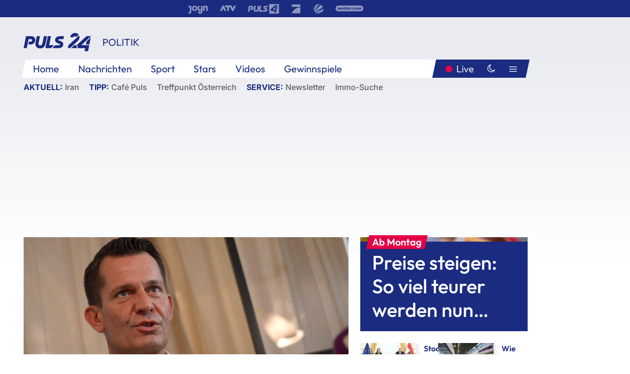

--- FILE ---
content_type: text/html; charset=utf-8
request_url: https://www.puls24.at/news/politik/gesundheitsminister-wolfgang-mueckstein-denkt-ueber-ende-der-gratis-tests-nach-wir-brauchen-geimpfte/243693
body_size: 27667
content:
<!DOCTYPE html><html lang="de"><head><meta charSet="utf-8"/><link href="/favicon.ico" rel="icon" type="image/x-icon"/><link href="/assets/apple-touch-icon-v2.png" rel="apple-touch-icon" sizes="180x180"/><link href="/assets/favicon-32x32-v2.png" rel="icon" sizes="32x32" type="image/png"/><link href="/assets/favicon-16x16-v2.png" rel="icon" sizes="16x16" type="image/png"/><link href="/assets/site.webmanifest" rel="manifest"/><link color="#1a2b80" href="/assets/safari-pinned-tab.svg" rel="mask-icon"/><meta content="#242468" media="(prefers-color-scheme: dark)" name="theme-color"/><meta content="PULS 24" name="apple-mobile-web-app-title"/><meta content="PULS 24" name="application-name"/><meta content="#1a2b80" name="msapplication-TileColor"/><meta content="/assets/browserconfig.xml" name="msapplication-config"/><meta content="initial-scale=1.0, width=device-width" name="viewport"/><title>Gesundheitsminister Wolfgang Mückstein denkt über Ende der Gratis-Tests nach: &quot;Wir brauchen Geimpfte und nicht Getestete&quot; | PULS 24</title><link href="/rssfeed" rel="alternate" type="application/rss+xml"/><script type="application/ld+json">{"@context":"http://schema.org","@type":"NewsArticle","headline":"Gesundheitsminister Wolfgang Mückstein denkt über Ende der Gratis-Tests nach: &quot;Wir brauchen Geimpfte und nicht Getestete&quot;","mainEntityOfPage":"https://www.puls24.at/news/politik/gesundheitsminister-wolfgang-mueckstein-denkt-ueber-ende-der-gratis-tests-nach-wir-brauchen-geimpfte/243693","datePublished":"2021-09-10T08:55:31+0200","dateModified":"2021-09-10T09:01:14+0200","description":"Zwei Tage nach dem Bund-Länder-Gipfel und dem Verkünden schärferer Corona-Maßnahmen steht laut Gesundheitsminister Wolfgang Mückstein (Grüne) ein Ende der Gratis-Coronatests zur Diskussion.","author":[{"@type":"Organization","name":"PULS 24","logo":{"@type":"ImageObject","height":80,"width":226,"url":"https://www.puls24.at/assets/p24_logo_2x.png","@context":"http://schema.org"},"url":"https://www.puls24.at","sameAs":["https://twitter.com/puls24news"]}],"publisher":{"@type":"Organization","name":"PULS 24","logo":{"@type":"ImageObject","height":80,"width":226,"url":"https://www.puls24.at/assets/p24_logo_2x.png","@context":"http://schema.org"},"url":"https://www.puls24.at","sameAs":["https://twitter.com/puls24news"]},"image":["https://image.puls24.at/images/facebook/1611988/20210819-ABD0030-1-1.jpg"]}</script><link href="https://www.puls24.at/news/politik/gesundheitsminister-wolfgang-mueckstein-denkt-ueber-ende-der-gratis-tests-nach-wir-brauchen-geimpfte/243693" rel="canonical"/><meta content="index, follow, max-image-preview:large, max-snippet:-1, max-video-preview:-1" name="robots"/><meta content="Zwei Tage nach dem Bund-Länder-Gipfel und dem Verkünden schärferer Corona-Maßnahmen steht laut Gesundheitsminister Wolfgang Mückstein (Grüne) ein Ende der Gratis-Coronatests zur Diskussion." name="description"/><meta content="article" property="og:type"/><meta content="Gesundheitsminister Wolfgang Mückstein denkt über Ende der Gratis-Tests nach: &quot;Wir brauchen Geimpfte und nicht Getestete&quot;" property="og:title"/><meta content="Zwei Tage nach dem Bund-Länder-Gipfel und dem Verkünden schärferer Corona-Maßnahmen steht laut Gesundheitsminister Wolfgang Mückstein (Grüne) ein Ende der Gratis-Coronatests zur Diskussion." property="og:description"/><meta content="https://www.puls24.at/news/politik/gesundheitsminister-wolfgang-mueckstein-denkt-ueber-ende-der-gratis-tests-nach-wir-brauchen-geimpfte/243693" property="og:url"/><meta content="798615617162991" property="fb:app_id"/><meta content="@puls24news" name="twitter:site"/><meta content="https://image.puls24.at/images/facebook/1611988/20210819-ABD0030-1-1.jpg" property="og:image"/><meta content="1200" property="og:image:width"/><meta content="892" property="og:image:height"/><meta content="summary_large_image" name="twitter:card"/><link rel="preload" as="image" imageSrcSet="https://image.puls24.at/images/hera_dyn_227w_128h/1611988/20210819-ABD0030-1-1.jpg 227w, https://image.puls24.at/images/hera_dyn_256w_144h/1611988/20210819-ABD0030-1-1.jpg 256w, https://image.puls24.at/images/hera_dyn_351w_197h/1611988/20210819-ABD0030-1-1.jpg 351w, https://image.puls24.at/images/hera_dyn_384w_216h/1611988/20210819-ABD0030-1-1.jpg 384w, https://image.puls24.at/images/hera_dyn_536w_302h/1611988/20210819-ABD0030-1-1.jpg 536w, https://image.puls24.at/images/hera_dyn_672w_378h/1611988/20210819-ABD0030-1-1.jpg 672w, https://image.puls24.at/images/hera_dyn_768w_432h/1611988/20210819-ABD0030-1-1.jpg 768w, https://image.puls24.at/images/hera_dyn_1072w_603h/1611988/20210819-ABD0030-1-1.jpg 1072w, https://image.puls24.at/images/hera_dyn_1344w_756h/1611988/20210819-ABD0030-1-1.jpg 1344w, https://image.puls24.at/images/hera_dyn_1344w_756h/1611988/20210819-ABD0030-1-1.jpg 1344w" imageSizes="(min-width: 567px) calc(100vw - 24px - 208px), 100vw"/><link rel="preload" as="image" imageSrcSet="https://image.puls24.at/images/hera_dyn_16w_9h/7229824/85950011483474748_BLD_Online.jpg 16w, https://image.puls24.at/images/hera_dyn_32w_18h/7229824/85950011483474748_BLD_Online.jpg 32w, https://image.puls24.at/images/hera_dyn_48w_27h/7229824/85950011483474748_BLD_Online.jpg 48w, https://image.puls24.at/images/hera_dyn_64w_36h/7229824/85950011483474748_BLD_Online.jpg 64w, https://image.puls24.at/images/hera_dyn_96w_54h/7229824/85950011483474748_BLD_Online.jpg 96w, https://image.puls24.at/images/hera_dyn_128w_72h/7229824/85950011483474748_BLD_Online.jpg 128w, https://image.puls24.at/images/hera_dyn_227w_128h/7229824/85950011483474748_BLD_Online.jpg 227w, https://image.puls24.at/images/hera_dyn_256w_144h/7229824/85950011483474748_BLD_Online.jpg 256w, https://image.puls24.at/images/hera_dyn_351w_197h/7229824/85950011483474748_BLD_Online.jpg 351w, https://image.puls24.at/images/hera_dyn_384w_216h/7229824/85950011483474748_BLD_Online.jpg 384w, https://image.puls24.at/images/hera_dyn_536w_302h/7229824/85950011483474748_BLD_Online.jpg 536w, https://image.puls24.at/images/hera_dyn_672w_378h/7229824/85950011483474748_BLD_Online.jpg 672w, https://image.puls24.at/images/hera_dyn_768w_432h/7229824/85950011483474748_BLD_Online.jpg 768w, https://image.puls24.at/images/hera_dyn_1072w_603h/7229824/85950011483474748_BLD_Online.jpg 1072w, https://image.puls24.at/images/hera_dyn_1344w_756h/7229824/85950011483474748_BLD_Online.jpg 1344w, https://image.puls24.at/images/hera_dyn_1344w_756h/7229824/85950011483474748_BLD_Online.jpg 1344w" imageSizes="768px"/><meta name="next-head-count" content="31"/><link rel="preload" href="/_next/static/css/f0c4e0164570fb15.css" as="style"/><link rel="stylesheet" href="/_next/static/css/f0c4e0164570fb15.css" data-n-g=""/><link rel="preload" href="/_next/static/css/af2ae4b2ec99296d.css" as="style"/><link rel="stylesheet" href="/_next/static/css/af2ae4b2ec99296d.css" data-n-p=""/><link rel="preload" href="/_next/static/css/cf9aeb6363f9d52a.css" as="style"/><link rel="stylesheet" href="/_next/static/css/cf9aeb6363f9d52a.css"/><link rel="preload" href="/_next/static/css/a615e9fda0b92a85.css" as="style"/><link rel="stylesheet" href="/_next/static/css/a615e9fda0b92a85.css"/><noscript data-n-css=""></noscript><script defer="" nomodule="" src="/_next/static/chunks/polyfills-c67a75d1b6f99dc8.js"></script><script src="/assets/theme.js" defer="" data-nscript="beforeInteractive"></script><script defer="" src="/_next/static/chunks/3808.1e8c72ff6abb200d.js"></script><script defer="" src="/_next/static/chunks/759.bac67110431902ea.js"></script><script defer="" src="/_next/static/chunks/9483.407e6c61a1d3b5b8.js"></script><script defer="" src="/_next/static/chunks/4498.8566aa27f069a249.js"></script><script defer="" src="/_next/static/chunks/8512.5d5b426a31bd13ea.js"></script><script defer="" src="/_next/static/chunks/5460.42b9d03aa46e344f.js"></script><script defer="" src="/_next/static/chunks/6322.04297652ae421f13.js"></script><script defer="" src="/_next/static/chunks/2700.135492ced8522798.js"></script><script src="/_next/static/chunks/webpack-caca2d3448cb8e5c.js" defer=""></script><script src="/_next/static/chunks/framework-5036d8309b3aed64.js" defer=""></script><script src="/_next/static/chunks/main-61f7e8c67e7b7b78.js" defer=""></script><script src="/_next/static/chunks/pages/_app-3b0ac373400c0661.js" defer=""></script><script src="/_next/static/chunks/6975-83c291e5bf4c6400.js" defer=""></script><script src="/_next/static/chunks/pages/index-76ed569e26f1acb1.js" defer=""></script><script src="/_next/static/2aJYX8MsLXux0_DyplsRp/_buildManifest.js" defer=""></script><script src="/_next/static/2aJYX8MsLXux0_DyplsRp/_ssgManifest.js" defer=""></script></head><body><a class="skip-main" href="#main-content">Direkt zum Inhalt</a><div id="__next"><cmp-banner blurred="true" initiallyHidden="true" tabIndex="-1" role="alert" aria-live="polite"></cmp-banner><div class="styles_stickyPlayerWrapper__r_1Pl" data-active="false"><div class="styles_stickyPlayer__okfg0"><div id="video-frame-sticky"></div></div></div><div class="styles_superbar__EncXb"><div class="container"><div class="styles_wrapper__uuVhE"><a aria-label="Joyn" class="styles_link__IjOgD" href="https://www.joyn.at" rel="noopener noreferrer" target="_blank"><svg class="styles_logo__aAK3c"><title>Joyn</title><use xlink:href="/assets/icons/sprite.svg?v=78d7ae21d4b65b38dc73e1b13cba335105e3f698#logo-joyn"></use></svg></a><a aria-label="ATV" class="styles_link__IjOgD" href="https://www.atv.at" rel="noopener noreferrer" target="_blank"><svg class="styles_logo__aAK3c"><title>ATV</title><use xlink:href="/assets/icons/sprite.svg?v=78d7ae21d4b65b38dc73e1b13cba335105e3f698#logo-atv"></use></svg></a><a aria-label="Puls 4" class="styles_link__IjOgD" href="https://www.puls4.com" rel="noopener noreferrer" target="_blank"><svg class="styles_logo__aAK3c"><title>Puls 4</title><use xlink:href="/assets/icons/sprite.svg?v=78d7ae21d4b65b38dc73e1b13cba335105e3f698#logo-puls4"></use></svg></a><a aria-label="ProSieben" class="styles_link__IjOgD" href="https://www.prosieben.at" rel="noopener noreferrer" target="_blank"><svg class="styles_logo__aAK3c"><title>ProSieben</title><use xlink:href="/assets/icons/sprite.svg?v=78d7ae21d4b65b38dc73e1b13cba335105e3f698#logo-prosieben"></use></svg></a><a aria-label="SAT.1" class="styles_link__IjOgD" href="https://www.sat1.at/" rel="noopener noreferrer" target="_blank"><svg class="styles_logo__aAK3c"><title>SAT.1</title><use xlink:href="/assets/icons/sprite.svg?v=78d7ae21d4b65b38dc73e1b13cba335105e3f698#logo-sat1-ball"></use></svg></a><a aria-label="wetter.com" class="styles_link__IjOgD" href="https://www.wetter.com" rel="noopener noreferrer" target="_blank"><svg class="styles_logo__aAK3c"><title>wetter.com</title><use xlink:href="/assets/icons/sprite.svg?v=78d7ae21d4b65b38dc73e1b13cba335105e3f698#logo-wettercom"></use></svg></a></div></div></div><nav class="styles_navigation__yknRO"><div aria-hidden="false"><div class="styles_navbar__ZdIwr"><button aria-label="Puls24.at Live" class="styles_live__l7YbK" type="button">PULS 24 Live</button><button aria-expanded="false" aria-label="Hauptmenü" class="styles_menu__X4obk" type="button"><svg><title>Menu</title><use xlink:href="/assets/icons/sprite.svg?v=78d7ae21d4b65b38dc73e1b13cba335105e3f698#menu"></use></svg></button></div><div class="styles_header__hKahj"><div class="styles_banner__SNvGE container"><a class="styles_logo__sONaQ" href="/"><svg><title>puls24.at</title><use xlink:href="/assets/icons/sprite.svg?v=78d7ae21d4b65b38dc73e1b13cba335105e3f698#logo"></use></svg></a><span class="styles_category__ckXwd">Politik</span><button aria-label="Dunkler Modus" aria-pressed="false" class="styles_themeToggle__SjQjU styles_isToggle__KxFmS styles_themeMobile__B0y71" type="button"><svg aria-hidden="true" class="styles_themeLight__yCsZK"><use xlink:href="/assets/icons/sprite.svg?v=78d7ae21d4b65b38dc73e1b13cba335105e3f698#sun"></use></svg><svg aria-hidden="true" class="styles_themeDark__aCE8K"><use xlink:href="/assets/icons/sprite.svg?v=78d7ae21d4b65b38dc73e1b13cba335105e3f698#moon"></use></svg></button></div><div class="styles_linksWrapper__zjmXn"><div class="styles_linksContainer__TLzTF  container"><ul class="styles_links__rOaF9"><li><a class="styles_link__847Jt" lang="en-us" href="https://www.puls24.at/">Home</a></li><li><a class="styles_link__847Jt" href="/news">Nachrichten</a></li><li><a class="styles_link__847Jt" href="/sport">Sport</a></li><li><a class="styles_link__847Jt" href="/entertainment">Stars</a></li><li><a class="styles_link__847Jt" href="https://www.puls24.at/videos">Videos</a></li><li><a class="styles_link__847Jt" href="https://www.puls24.at/gewinnarena">Gewinnspiele</a></li></ul><div class="styles_linksDesktop__aPpdV"><a aria-label="Puls24.at Live" class="styles_liveDesktop__nRj89" type="button" href="/live">Live</a><button aria-label="Dunkler Modus" aria-pressed="false" class="styles_themeToggle__SjQjU styles_isButton__Ft5wC styles_themeDesktop__MISTh" type="button"><svg aria-hidden="true" class="styles_themeDark__aCE8K"><use xlink:href="/assets/icons/sprite.svg?v=78d7ae21d4b65b38dc73e1b13cba335105e3f698#moon"></use></svg></button><button aria-expanded="false" aria-label="Hauptmenü" class="styles_menuDesktop__yW8r4" type="button"><svg><title>Menu</title><use xlink:href="/assets/icons/sprite.svg?v=78d7ae21d4b65b38dc73e1b13cba335105e3f698#menu"></use></svg></button></div></div></div><ul class="styles_lines__AWsDT container"><li><span class="styles_lineTopic__CPLip">Aktuell</span><a class="styles_lineAnchor__i7Ma7" href="https://www.puls24.at/iran">Iran</a></li><li><span class="styles_lineTopic__CPLip">Tipp</span><a class="styles_lineAnchor__i7Ma7" href="https://www.puls24.at/cafe-puls">Café Puls</a><a class="styles_lineAnchor__i7Ma7" href="https://www.puls24.at/treffpunkt-oesterreich">Treffpunkt Österreich</a></li><li><span class="styles_lineTopic__CPLip">Service</span><a class="styles_lineAnchor__i7Ma7" href="https://www.puls24.at/newsletter">Newsletter</a><a class="styles_lineAnchor__i7Ma7" href="https://immo.puls24.at/de/immobilien-suche">Immo-Suche</a></li></ul></div></div></nav><div aria-hidden="false"><div class="fullbanner-wrapper layout-media"><div class="container"><div class="row"><div class="col-12"></div></div></div></div><main class="main layout-media" id="main-content"><div class="container main-content"><section class="section row"><div class="region region-index-0 col-12 col-lg-8"><article class="article" data-io-article-url="https://www.puls24.at/news/politik/gesundheitsminister-wolfgang-mueckstein-denkt-ueber-ende-der-gratis-tests-nach-wir-brauchen-geimpfte/243693"><figure class="lead"><div class="ImageComponent_imageComponentWrapper__HYz6h imageComponentWrapper"><div class="ImageComponent_imageAreaWrapper__WOMHS"><a href="https://image.puls24.at/images/hera_dyn_1344w_756h/1611988/20210819-ABD0030-1-1.jpg" rel="noopener noreferrer" target="_blank"><span style="box-sizing:border-box;display:block;overflow:hidden;width:initial;height:initial;background:none;opacity:1;border:0;margin:0;padding:0;position:relative"><span style="box-sizing:border-box;display:block;width:initial;height:initial;background:none;opacity:1;border:0;margin:0;padding:0;padding-top:56.25%"></span><img alt="" fetchpriority="high" sizes="(min-width: 567px) calc(100vw - 24px - 208px), 100vw" srcSet="https://image.puls24.at/images/hera_dyn_227w_128h/1611988/20210819-ABD0030-1-1.jpg 227w, https://image.puls24.at/images/hera_dyn_256w_144h/1611988/20210819-ABD0030-1-1.jpg 256w, https://image.puls24.at/images/hera_dyn_351w_197h/1611988/20210819-ABD0030-1-1.jpg 351w, https://image.puls24.at/images/hera_dyn_384w_216h/1611988/20210819-ABD0030-1-1.jpg 384w, https://image.puls24.at/images/hera_dyn_536w_302h/1611988/20210819-ABD0030-1-1.jpg 536w, https://image.puls24.at/images/hera_dyn_672w_378h/1611988/20210819-ABD0030-1-1.jpg 672w, https://image.puls24.at/images/hera_dyn_768w_432h/1611988/20210819-ABD0030-1-1.jpg 768w, https://image.puls24.at/images/hera_dyn_1072w_603h/1611988/20210819-ABD0030-1-1.jpg 1072w, https://image.puls24.at/images/hera_dyn_1344w_756h/1611988/20210819-ABD0030-1-1.jpg 1344w, https://image.puls24.at/images/hera_dyn_1344w_756h/1611988/20210819-ABD0030-1-1.jpg 1344w" src="https://image.puls24.at/images/hera_dyn_1344w_756h/1611988/20210819-ABD0030-1-1.jpg" decoding="async" data-nimg="responsive" style="position:absolute;top:0;left:0;bottom:0;right:0;box-sizing:border-box;padding:0;border:none;margin:auto;display:block;width:0;height:0;min-width:100%;max-width:100%;min-height:100%;max-height:100%"/></span></a><span class="ImageComponent_imageCredits__xg8VO">APA/HERBERT PFARRHOFER</span></div></div></figure><div class="article-background"><header class="gray-overlay"><div class="breadcrumb-navigation"><div class="breadcrumb-navigation__widget"><a class="category" href="/politik">Politik</a><button aria-label="Abonnieren" class="cleverpush-topic-button" data-button-text="Abonnieren" data-button-text-subscribed=" " data-topic="f6bPQKFx57bqDPjEE" type="button"></button></div></div><h1>Mückstein über Ende der Gratis-Tests: &quot;Wir brauchen Geimpfte und nicht Getestete&quot;</h1><span class="breadcrumb">10. Sept. 2021 · Lesedauer 2 min</span></header><div class="content"><p class="teaser-text">Zwei Tage nach dem Bund-Länder-Gipfel und dem Verkünden schärferer Corona-Maßnahmen steht laut Gesundheitsminister Wolfgang Mückstein (Grüne) ein Ende der Gratis-Coronatests zur Diskussion.</p><section class="paragraph text-paragraph"><p>Kaum ist der Corona-Stufenplan kommuniziert, lässt Gesundheitsminister Wolfgang Mückstein (Grüne) bei den <a href="https://www.atv.at/aktuell/" target="_blank" rel="noopener noreferrer nofollow">Kollegen von ATV Aktuell </a>aufhochen. <span><span>Auf die Frage, was er vom Ende der kostenfreien Tests halte, antwortet Mückstein: "Ja, das ist eine Möglichkeit." </span></span></p>

<p><span><span>Der Gesundheitsminister glaubt, "dass wir die Testkosten rechtfertigen müssen, vor allem vor einer zunehmend geimpften Bevölkerung. Und dass es durchaus auch ein Anreiz sein kann für Ungeimpfte, die jetzt durchtesten können, dass sie sich impfen lassen. Wir brauchen Geimpfte und nicht Getestete." </span></span></p>

<p>Ob die Tests gratis bleiben oder nicht, ist seit Wochen ein Thema - die Meinungen der einzelnen Landeshauptleute ändern sich dazu. Zuletzt etwa Thomas Stelzer (ÖVP), Landeshauptmann von Oberösterreich, der sich nun für die <a href="https://www.puls24.at/news/politik/oberoesterreichs-landeshauptmann-thomas-stelzer-nun-doch-fuer-gratis-tests/243372">Beibehaltung der Gratis-Tests aussprach</a>.</p></section><div class="paragraph teaser-paragraph"><div class="styles_container__9kstQ"><a class="styles_anchor__qzEk6" href="/corona/vor-den-corona-verhandlungen-laender-uneins-ueber-gratistests/242978"><div class="styles_illustration__t_Vk4"><span style="box-sizing:border-box;display:block;overflow:hidden;width:initial;height:initial;background:none;opacity:1;border:0;margin:0;padding:0;position:relative"><span style="box-sizing:border-box;display:block;width:initial;height:initial;background:none;opacity:1;border:0;margin:0;padding:0;padding-top:56.25%"></span><img alt="" aria-hidden="false" src="[data-uri]" decoding="async" data-nimg="responsive" class="" style="position:absolute;top:0;left:0;bottom:0;right:0;box-sizing:border-box;padding:0;border:none;margin:auto;display:block;width:0;height:0;min-width:100%;max-width:100%;min-height:100%;max-height:100%;object-fit:cover"/><noscript><img alt="" aria-hidden="false" sizes="128px" srcSet="https://image.puls24.at/images/hera_dyn_16w_9h/900764/20210203-ABD0069-1-1.jpg 16w, https://image.puls24.at/images/hera_dyn_32w_18h/900764/20210203-ABD0069-1-1.jpg 32w, https://image.puls24.at/images/hera_dyn_48w_27h/900764/20210203-ABD0069-1-1.jpg 48w, https://image.puls24.at/images/hera_dyn_64w_36h/900764/20210203-ABD0069-1-1.jpg 64w, https://image.puls24.at/images/hera_dyn_96w_54h/900764/20210203-ABD0069-1-1.jpg 96w, https://image.puls24.at/images/hera_dyn_128w_72h/900764/20210203-ABD0069-1-1.jpg 128w, https://image.puls24.at/images/hera_dyn_227w_128h/900764/20210203-ABD0069-1-1.jpg 227w, https://image.puls24.at/images/hera_dyn_256w_144h/900764/20210203-ABD0069-1-1.jpg 256w, https://image.puls24.at/images/hera_dyn_351w_197h/900764/20210203-ABD0069-1-1.jpg 351w, https://image.puls24.at/images/hera_dyn_384w_216h/900764/20210203-ABD0069-1-1.jpg 384w, https://image.puls24.at/images/hera_dyn_536w_302h/900764/20210203-ABD0069-1-1.jpg 536w, https://image.puls24.at/images/hera_dyn_672w_378h/900764/20210203-ABD0069-1-1.jpg 672w, https://image.puls24.at/images/hera_dyn_768w_432h/900764/20210203-ABD0069-1-1.jpg 768w, https://image.puls24.at/images/hera_dyn_1072w_603h/900764/20210203-ABD0069-1-1.jpg 1072w, https://image.puls24.at/images/hera_dyn_1344w_756h/900764/20210203-ABD0069-1-1.jpg 1344w, https://image.puls24.at/images/hera_dyn_1344w_756h/900764/20210203-ABD0069-1-1.jpg 1344w" src="https://image.puls24.at/images/hera_dyn_1344w_756h/900764/20210203-ABD0069-1-1.jpg" decoding="async" data-nimg="responsive" style="position:absolute;top:0;left:0;bottom:0;right:0;box-sizing:border-box;padding:0;border:none;margin:auto;display:block;width:0;height:0;min-width:100%;max-width:100%;min-height:100%;max-height:100%;object-fit:cover" class="" loading="lazy"/></noscript></span></div><div><h3 class="styles_title__UsSuR">Vor den Corona-Verhandlungen: Länder uneins über Gratistests</h3><div class="styles_meta__bAkBN">01. Sept. 2021</div></div></a></div></div><section class="paragraph text-paragraph"><h2>"Unsere Ziele nicht erreicht"</h2>

<p>Zentral für ein Ende der Pandemie ist für Regierung und Experten die Impfung. Mit dem Impffortschritt ist Mückstein alles andere als zufrieden: <span><span>"Wir haben eine Durchimpfungsrate erreicht über den Sommer von jetzt ungefähr 60 Prozent in Österreich. Das ist mir zu wenig. Da haben wir unsere Ziele nicht erreicht."</span></span></p>

<h2><span><span>Kontrolle der Maßnahmen</span></span></h2>

<p>Mit der Verkündigung der Maßnahmen, startete auch erneut eine Diskussion über die Kontrollen selbiger. Auf die Frage,<span><span> ob er mit dem Innenminister über zusätzliches Polizei-Personal gesprochen habe, das sich um die Kontrollen kümmern wird: </span></span><span><span>"Das Thema Kontrollen ist ganz allgemein wichtig, nicht nur bei der Maskenpflicht im Handel, sondern auch was die 3-G-Regeln betrifft. Da haben wir Gespräche geführt, wir werden das aufstocken." Am Mittwoch hatten Polizei-Gewerkschafter gegenüber PULS 24 noch erklärt, dies sei "nicht Aufgabe der Polizei". </span></span></p></section><div class="paragraph teaser-paragraph"><div class="styles_container__9kstQ"><a class="styles_anchor__qzEk6" href="/news/politik/maskenkontrolle-im-handel-laut-gewerkschaft-nicht-aufgabe-der-polizei/243546"><div class="styles_illustration__t_Vk4"><span style="box-sizing:border-box;display:block;overflow:hidden;width:initial;height:initial;background:none;opacity:1;border:0;margin:0;padding:0;position:relative"><span style="box-sizing:border-box;display:block;width:initial;height:initial;background:none;opacity:1;border:0;margin:0;padding:0;padding-top:56.25%"></span><img alt="" aria-hidden="false" src="[data-uri]" decoding="async" data-nimg="responsive" class="" style="position:absolute;top:0;left:0;bottom:0;right:0;box-sizing:border-box;padding:0;border:none;margin:auto;display:block;width:0;height:0;min-width:100%;max-width:100%;min-height:100%;max-height:100%;object-fit:cover"/><noscript><img alt="" aria-hidden="false" sizes="128px" srcSet="https://image.puls24.at/images/hera_dyn_16w_9h/344635/20200724-ABD0028-1-1.jpg 16w, https://image.puls24.at/images/hera_dyn_32w_18h/344635/20200724-ABD0028-1-1.jpg 32w, https://image.puls24.at/images/hera_dyn_48w_27h/344635/20200724-ABD0028-1-1.jpg 48w, https://image.puls24.at/images/hera_dyn_64w_36h/344635/20200724-ABD0028-1-1.jpg 64w, https://image.puls24.at/images/hera_dyn_96w_54h/344635/20200724-ABD0028-1-1.jpg 96w, https://image.puls24.at/images/hera_dyn_128w_72h/344635/20200724-ABD0028-1-1.jpg 128w, https://image.puls24.at/images/hera_dyn_227w_128h/344635/20200724-ABD0028-1-1.jpg 227w, https://image.puls24.at/images/hera_dyn_256w_144h/344635/20200724-ABD0028-1-1.jpg 256w, https://image.puls24.at/images/hera_dyn_351w_197h/344635/20200724-ABD0028-1-1.jpg 351w, https://image.puls24.at/images/hera_dyn_384w_216h/344635/20200724-ABD0028-1-1.jpg 384w, https://image.puls24.at/images/hera_dyn_536w_302h/344635/20200724-ABD0028-1-1.jpg 536w, https://image.puls24.at/images/hera_dyn_672w_378h/344635/20200724-ABD0028-1-1.jpg 672w, https://image.puls24.at/images/hera_dyn_768w_432h/344635/20200724-ABD0028-1-1.jpg 768w, https://image.puls24.at/images/hera_dyn_1072w_603h/344635/20200724-ABD0028-1-1.jpg 1072w, https://image.puls24.at/images/hera_dyn_1344w_756h/344635/20200724-ABD0028-1-1.jpg 1344w, https://image.puls24.at/images/hera_dyn_1344w_756h/344635/20200724-ABD0028-1-1.jpg 1344w" src="https://image.puls24.at/images/hera_dyn_1344w_756h/344635/20200724-ABD0028-1-1.jpg" decoding="async" data-nimg="responsive" style="position:absolute;top:0;left:0;bottom:0;right:0;box-sizing:border-box;padding:0;border:none;margin:auto;display:block;width:0;height:0;min-width:100%;max-width:100%;min-height:100%;max-height:100%;object-fit:cover" class="" loading="lazy"/></noscript></span></div><div><h3 class="styles_title__UsSuR">Maskenkontrolle im Handel: Laut Gewerkschaft "nicht Aufgabe der Polizei"</h3><div class="styles_meta__bAkBN">08. Sept. 2021</div></div></a></div></div><div class="paragraph teaser-paragraph"><div class="styles_container__9kstQ"><a class="styles_anchor__qzEk6" href="/news/politik/niemand-will-maskenpflicht-kontrollieren-wirtschaftsministerin-kritisiert-handel/243642"><div class="styles_illustration__t_Vk4"><span style="box-sizing:border-box;display:block;overflow:hidden;width:initial;height:initial;background:none;opacity:1;border:0;margin:0;padding:0;position:relative"><span style="box-sizing:border-box;display:block;width:initial;height:initial;background:none;opacity:1;border:0;margin:0;padding:0;padding-top:56.25%"></span><img alt="" aria-hidden="false" src="[data-uri]" decoding="async" data-nimg="responsive" class="" style="position:absolute;top:0;left:0;bottom:0;right:0;box-sizing:border-box;padding:0;border:none;margin:auto;display:block;width:0;height:0;min-width:100%;max-width:100%;min-height:100%;max-height:100%;object-fit:cover"/><noscript><img alt="" aria-hidden="false" sizes="128px" srcSet="https://image.puls24.at/images/hera_dyn_16w_9h/1415576/20210708-ABD0127-1-1.jpg 16w, https://image.puls24.at/images/hera_dyn_32w_18h/1415576/20210708-ABD0127-1-1.jpg 32w, https://image.puls24.at/images/hera_dyn_48w_27h/1415576/20210708-ABD0127-1-1.jpg 48w, https://image.puls24.at/images/hera_dyn_64w_36h/1415576/20210708-ABD0127-1-1.jpg 64w, https://image.puls24.at/images/hera_dyn_96w_54h/1415576/20210708-ABD0127-1-1.jpg 96w, https://image.puls24.at/images/hera_dyn_128w_72h/1415576/20210708-ABD0127-1-1.jpg 128w, https://image.puls24.at/images/hera_dyn_227w_128h/1415576/20210708-ABD0127-1-1.jpg 227w, https://image.puls24.at/images/hera_dyn_256w_144h/1415576/20210708-ABD0127-1-1.jpg 256w, https://image.puls24.at/images/hera_dyn_351w_197h/1415576/20210708-ABD0127-1-1.jpg 351w, https://image.puls24.at/images/hera_dyn_384w_216h/1415576/20210708-ABD0127-1-1.jpg 384w, https://image.puls24.at/images/hera_dyn_536w_302h/1415576/20210708-ABD0127-1-1.jpg 536w, https://image.puls24.at/images/hera_dyn_672w_378h/1415576/20210708-ABD0127-1-1.jpg 672w, https://image.puls24.at/images/hera_dyn_768w_432h/1415576/20210708-ABD0127-1-1.jpg 768w, https://image.puls24.at/images/hera_dyn_1072w_603h/1415576/20210708-ABD0127-1-1.jpg 1072w, https://image.puls24.at/images/hera_dyn_1344w_756h/1415576/20210708-ABD0127-1-1.jpg 1344w, https://image.puls24.at/images/hera_dyn_1344w_756h/1415576/20210708-ABD0127-1-1.jpg 1344w" src="https://image.puls24.at/images/hera_dyn_1344w_756h/1415576/20210708-ABD0127-1-1.jpg" decoding="async" data-nimg="responsive" style="position:absolute;top:0;left:0;bottom:0;right:0;box-sizing:border-box;padding:0;border:none;margin:auto;display:block;width:0;height:0;min-width:100%;max-width:100%;min-height:100%;max-height:100%;object-fit:cover" class="" loading="lazy"/></noscript></span></div><div><h3 class="styles_title__UsSuR">Niemand will Maskenpflicht kontrollieren: Wirtschaftsministerin kritisiert Handel</h3><div class="styles_meta__bAkBN">09. Sept. 2021</div></div></a></div></div><section class="paragraph text-paragraph"><h2>Einsparung durch Kassenfusion</h2>

<p>Nicht nur Corona ist beim ATV Aktuell-Interview mit dem Gesundheitsminister Thema. Auch die groß angekündigte <span><span>türkis-blaue Reform der Gesundheitskassen und die versprochene Patienten-Milliarde an Einsparungen: </span></span><span><span>"Ich bin da ein bisschen zögerlich, ob wir damit (Anm: Kassenfusion) wirklich eine Milliarde einsparen können."</span></span></p>

<p><strong><em><span><span>Hinweis: Das Interview ist in Auszügen heute um 19:20 Uhr bei <a href="https://www.atv.at/aktuell/" target="_blank" rel="noopener noreferrer nofollow">ATV Aktuell</a> zu sehen - das ganze Interview am Samstag um 19:25 Uhr bei <a href="https://www.atv.at/aktuell/" target="_blank" rel="noopener noreferrer nofollow">ATV Aktuell - Im Fokus.</a>&nbsp; </span></span></em></strong></p></section></div><div class="summary"><h5>Zusammenfassung</h5><ul><li>Zwei Tage nach dem Bund-Länder-Gipfel und dem Verkünden schärferer Corona-Maßnahmen, steht laut Gesundheitsminister Wolfgang Mückstein (Grüne) ein Ende der Gratis-Coronatests zur Diskussion.</li><li>Auf die Frage im exklusiven ATV Aktuell-Interview, was er vom Ende der kostenfreien Tests halte, antwortet Mückstein: &quot;Ja, das ist eine Möglichkeit.&quot;</li><li>Und weiter: &quot;Ich glaube, dass wir die Testkosten rechtfertigen müssen, vor allem vor einer zunehmend geimpften Bevölkerung. Und dass es durchaus auch ein Anreiz sein kann für Ungeimpfte, die jetzt durchtesten können, dass sie sich impfen lassen.&quot;</li><li>&quot;Wir brauchen Geimpfte und nicht Getestete.&quot;</li><li>Von der derzeitigen Durchimpfungsrate in Österreich zeigt sich Mückstein enttäuscht und spricht von verfehlten Zielen: &quot;Das ist mir zu wenig. Da haben wir unsere Ziele nicht erreicht.&quot;</li><li>Hinweis: Das Interview ist in Auszügen heute um 19:20 Uhr bei ATV Aktuell zu sehen - das ganze Interview am Samstag um 19:25 Uhr bei ATV Aktuell - Im Fokus.</li></ul></div><footer class="article-footer"><div class="article-origin"><span class="title">Quelle: </span><span class="sources">Redaktion / moe</span></div><div class="share-buttons-bottom"><div aria-label="Artikel teilen" class="social-button-group" role="group"><a aria-label="Share on facebook" data-social-provider="facebook" href="https://www.facebook.com/sharer/sharer.php?u=https://www.puls24.at/news/politik/gesundheitsminister-wolfgang-mueckstein-denkt-ueber-ende-der-gratis-tests-nach-wir-brauchen-geimpfte/243693" rel="noopener noreferrer" target="_blank"><svg class="social-icon"><title>facebook</title><use xlink:href="/assets/icons/sprite.svg?v=78d7ae21d4b65b38dc73e1b13cba335105e3f698#facebook"></use></svg> <!-- -->teilen</a><a aria-label="Share on linkedin" data-social-provider="linkedin" href="https://www.linkedin.com/shareArticle?mini=true&amp;url=https://www.puls24.at/news/politik/gesundheitsminister-wolfgang-mueckstein-denkt-ueber-ende-der-gratis-tests-nach-wir-brauchen-geimpfte/243693" rel="noopener noreferrer" target="_blank"><svg class="social-icon"><title>linkedin</title><use xlink:href="/assets/icons/sprite.svg?v=78d7ae21d4b65b38dc73e1b13cba335105e3f698#linkedin"></use></svg> <!-- -->teilen</a><a aria-label="Share on twitter" data-social-provider="twitter" href="https://twitter.com/intent/tweet?via=puls24news&amp;text=https://www.puls24.at/news/politik/gesundheitsminister-wolfgang-mueckstein-denkt-ueber-ende-der-gratis-tests-nach-wir-brauchen-geimpfte/243693" rel="noopener noreferrer" target="_blank"><svg class="social-icon"><title>twitter</title><use xlink:href="/assets/icons/sprite.svg?v=78d7ae21d4b65b38dc73e1b13cba335105e3f698#twitter"></use></svg> <!-- -->teilen</a><a aria-label="Share on bluesky" data-social-provider="bluesky" href="https://bsky.app/intent/compose?text=https://www.puls24.at/news/politik/gesundheitsminister-wolfgang-mueckstein-denkt-ueber-ende-der-gratis-tests-nach-wir-brauchen-geimpfte/243693" rel="noopener noreferrer" target="_blank"><svg class="social-icon"><title>bluesky</title><use xlink:href="/assets/icons/sprite.svg?v=78d7ae21d4b65b38dc73e1b13cba335105e3f698#bluesky"></use></svg> <!-- -->teilen</a><a aria-label="Teilen" class="" href="#" role="button"><svg class="social-icon"><title>share</title><use xlink:href="/assets/icons/sprite.svg?v=78d7ae21d4b65b38dc73e1b13cba335105e3f698#share"></use></svg> <!-- -->Link kopieren</a></div></div></footer></div></article></div><aside class="region region-index-1 col-12 col-lg-4"><div class="single-teaser" data-vr-zone="SingleTeaser 17cb047a-d748-4ad3-9cbb-39395ecce7b8"><div class="styles_container__K0n3U"><a class="styles_anchor__db3EL" data-vr-contentbox="SingleTeaser #1" data-vr-contentbox-url="/news/chronik/ab-montag-preise-steigen-so-viel-teurer-werden-nun-zigaretten/461277" href="/news/chronik/ab-montag-preise-steigen-so-viel-teurer-werden-nun-zigaretten/461277"><div class="styles_illustration___YjRc"><span style="box-sizing:border-box;display:block;overflow:hidden;width:initial;height:initial;background:none;opacity:1;border:0;margin:0;padding:0;position:relative"><span style="box-sizing:border-box;display:block;width:initial;height:initial;background:none;opacity:1;border:0;margin:0;padding:0;padding-top:56.25%"></span><img alt="" aria-hidden="false" fetchpriority="high" sizes="768px" srcSet="https://image.puls24.at/images/hera_dyn_16w_9h/7229824/85950011483474748_BLD_Online.jpg 16w, https://image.puls24.at/images/hera_dyn_32w_18h/7229824/85950011483474748_BLD_Online.jpg 32w, https://image.puls24.at/images/hera_dyn_48w_27h/7229824/85950011483474748_BLD_Online.jpg 48w, https://image.puls24.at/images/hera_dyn_64w_36h/7229824/85950011483474748_BLD_Online.jpg 64w, https://image.puls24.at/images/hera_dyn_96w_54h/7229824/85950011483474748_BLD_Online.jpg 96w, https://image.puls24.at/images/hera_dyn_128w_72h/7229824/85950011483474748_BLD_Online.jpg 128w, https://image.puls24.at/images/hera_dyn_227w_128h/7229824/85950011483474748_BLD_Online.jpg 227w, https://image.puls24.at/images/hera_dyn_256w_144h/7229824/85950011483474748_BLD_Online.jpg 256w, https://image.puls24.at/images/hera_dyn_351w_197h/7229824/85950011483474748_BLD_Online.jpg 351w, https://image.puls24.at/images/hera_dyn_384w_216h/7229824/85950011483474748_BLD_Online.jpg 384w, https://image.puls24.at/images/hera_dyn_536w_302h/7229824/85950011483474748_BLD_Online.jpg 536w, https://image.puls24.at/images/hera_dyn_672w_378h/7229824/85950011483474748_BLD_Online.jpg 672w, https://image.puls24.at/images/hera_dyn_768w_432h/7229824/85950011483474748_BLD_Online.jpg 768w, https://image.puls24.at/images/hera_dyn_1072w_603h/7229824/85950011483474748_BLD_Online.jpg 1072w, https://image.puls24.at/images/hera_dyn_1344w_756h/7229824/85950011483474748_BLD_Online.jpg 1344w, https://image.puls24.at/images/hera_dyn_1344w_756h/7229824/85950011483474748_BLD_Online.jpg 1344w" src="https://image.puls24.at/images/hera_dyn_1344w_756h/7229824/85950011483474748_BLD_Online.jpg" decoding="async" data-nimg="responsive" class="" style="position:absolute;top:0;left:0;bottom:0;right:0;box-sizing:border-box;padding:0;border:none;margin:auto;display:block;width:0;height:0;min-width:100%;max-width:100%;min-height:100%;max-height:100%;object-fit:cover"/></span></div><div class="styles_content__xPvAI"><p class="styles_pretitle__0MB79"><span>Ab Montag</span></p><h3 class="styles_title__Fmqs6" data-vr-headline="">Preise steigen: So viel teurer werden nun Zigaretten</h3></div></a></div></div></aside></section><section class="section row"><div class="region region-index-0 col-12 col-lg-12"></div></section><section class="section row"><div class="region region-index-0 col-12 col-lg-12"><div class="styles_container__ltxko"><h3 class="component-title col-sm-12"><a class="teaser-anchor" href="/">PULS 24 Archiv</a></h3><ul class="styles_items__4eNH5"><li><div class="styles_item__SLCqq"><svg><use xlink:href="/assets/icons/sprite.svg?v=78d7ae21d4b65b38dc73e1b13cba335105e3f698#arrow-right-red"></use></svg><a class="styles_link__2NGnz" href="/news/politik/polizei-im-us-staat-louisiana-erschiesst-afroamerikaner/212272">Polizei im US-Staat Louisiana erschießt Afroamerikaner</a></div></li><li><div class="styles_item__SLCqq"><svg><use xlink:href="/assets/icons/sprite.svg?v=78d7ae21d4b65b38dc73e1b13cba335105e3f698#arrow-right-red"></use></svg><a class="styles_link__2NGnz" href="/news/sport/ulbing-und-auner-in-bansko-als-zweite-auf-dem-podest/286856">Ulbing und Auner in Bansko als Zweite auf dem Podest</a></div></li><li><div class="styles_item__SLCqq"><svg><use xlink:href="/assets/icons/sprite.svg?v=78d7ae21d4b65b38dc73e1b13cba335105e3f698#arrow-right-red"></use></svg><a class="styles_link__2NGnz" href="/video/cafe-puls/beginnt-das-system-kurz-zu-broeckeln/v-cf1wzq3wpg6x">Beginnt das &quot;System Kurz&quot; zu bröckeln?</a></div></li><li><div class="styles_item__SLCqq"><svg><use xlink:href="/assets/icons/sprite.svg?v=78d7ae21d4b65b38dc73e1b13cba335105e3f698#arrow-right-red"></use></svg><a class="styles_link__2NGnz" href="/video/puls-24/buchmueller-handelsstreiks-werden-fuer-freitag-und-samstag-schon-vorbereitet/v-coo5de5107w9">Buchmüller: &quot;Handelsstreiks werden für Freitag und Samstag schon vorbereitet&quot;</a></div></li><li><div class="styles_item__SLCqq"><svg><use xlink:href="/assets/icons/sprite.svg?v=78d7ae21d4b65b38dc73e1b13cba335105e3f698#arrow-right-red"></use></svg><a class="styles_link__2NGnz" href="/news/chronik/england-maedchen-9-erstochen-zwei-festnahmen/271595">England: Mädchen (9) erstochen - zwei Festnahmen</a></div></li></ul></div></div></section><div class="sticky-sky-wrapper"></div></div></main><footer class="footer menu-expanded"><div class="container"><div class="row"><div class="col-lg-12"><div class="row"><div class="col-lg-3 logo-group"><a href="/"><svg class="logo"><title>Home</title><use xlink:href="/assets/icons/sprite.svg?v=78d7ae21d4b65b38dc73e1b13cba335105e3f698#logo"></use></svg></a><span class="copyright">2026<!-- --> © PULS 4 TV GmbH &amp; Co KG</span><div class="funding">Diese Website wird unterstützt durch Mittel aus den kulturellen Einrichtungen der Verwertungsgesellschaft Rundfunk.</div><span class="links"><a href="/datenschutz">Datenschutz</a>, <a href="/anb">ANB</a>, <a href="/impressum">Impressum</a></span><div aria-label="Soziale Medien Links" class="social-button-group" role="group"><a aria-label="Share on twitter" data-social-provider="twitter" href="https://twitter.com/puls24news" rel="noopener noreferrer" target="_blank"><svg class="social-icon"><title>twitter</title><use xlink:href="/assets/icons/sprite.svg?v=78d7ae21d4b65b38dc73e1b13cba335105e3f698#twitter"></use></svg> </a><a aria-label="Share on instagram" data-social-provider="instagram" href="https://www.instagram.com/puls24news/" rel="noopener noreferrer" target="_blank"><svg class="social-icon"><title>instagram</title><use xlink:href="/assets/icons/sprite.svg?v=78d7ae21d4b65b38dc73e1b13cba335105e3f698#instagram"></use></svg> </a><a aria-label="Share on facebook" data-social-provider="facebook" href="https://www.facebook.com/puls24news" rel="noopener noreferrer" target="_blank"><svg class="social-icon"><title>facebook</title><use xlink:href="/assets/icons/sprite.svg?v=78d7ae21d4b65b38dc73e1b13cba335105e3f698#facebook"></use></svg> </a><a aria-label="Share on tiktok" data-social-provider="tiktok" href="https://www.tiktok.com/@puls24news" rel="noopener noreferrer" target="_blank"><svg class="social-icon"><title>tiktok</title><use xlink:href="/assets/icons/sprite.svg?v=78d7ae21d4b65b38dc73e1b13cba335105e3f698#tiktok"></use></svg> </a><a aria-label="Share on bluesky" data-social-provider="bluesky" href="https://bsky.app/profile/puls24.at" rel="noopener noreferrer" target="_blank"><svg class="social-icon"><title>bluesky</title><use xlink:href="/assets/icons/sprite.svg?v=78d7ae21d4b65b38dc73e1b13cba335105e3f698#bluesky"></use></svg> </a></div></div><div class="col-lg-7 ml-lg-5"><nav class="navigation"><ul><li><h4>Service</h4><ul><li><a class="" title="ANB" href="/anb">ANB</a></li><li><a class="" title="App" href="/app">App</a></li><li><a class="" href="https://www.prosiebensat1.com/investor-relations/corporate-governance/compliance" rel="noopener" target="_blank" title="Compliance">Compliance</a></li><li><a class="" title="Cookie Hinweise" href="/cookies">Cookie Hinweise</a></li><li><a class="" title="Datenschutz" href="/datenschutz">Datenschutz</a></li><li><a class="" href="https://www.puls24.at/datenschutzhinweise-social-media" rel="noopener" target="_blank" title="Datenschutz Social Media">Datenschutz Social Media</a></li><li><a class="" href="https://www.puls24.at/service/barrierefreie-inhalte-aktionsplan/255811" rel="noopener" target="_blank" title="Aktionsplan barrierefreie Inhalte">Aktionsplan barrierefreie Inhalte</a></li><li><a class="" href="https://static.puls24.at/download/Barrierefreiheit_Jahresbericht_PULS%2024_2023.pdf" rel="noopener" target="_blank" title="Barrierefreiheit – Jahresbericht 2023">Barrierefreiheit – Jahresbericht 2023</a></li><li><a class="" href="https://www.puls24.at/service/jugendschutz/255134" rel="noopener" target="_blank" title="Jugendschutz">Jugendschutz</a></li><li><a class="" title="Impressum" href="/impressum">Impressum</a></li><li><a class="" title="Kontakt" href="/kontakt">Kontakt</a></li><li><a class="" title="Newsletter" href="/newsletter">Newsletter</a></li><li><a class="" title="Push-Mitteilungen" href="/service/push-mitteilungen">Push-Mitteilungen</a></li><li><a class="" title="Senderempfang" href="/senderempfang">Senderempfang</a></li><li><a class="" title="Teilnahmebedingungen" href="/teilnahmebedingungen">Teilnahmebedingungen</a></li></ul></li><li><h4>PULS 24</h4><ul><li><a class="" title="Live" href="/live">Live</a></li><li><a class="" title="News" href="/news">News</a></li><li><a class="" title="Clips" href="/clips">Clips</a></li><li><a class="" title="Talks" href="/talks">Talks</a></li><li><a class="" title="Ganze Folgen" href="/ganze-folgen">Ganze Folgen</a></li><li><a class="" title="Podcasts" href="/podcast">Podcasts</a></li><li><a class="" href="https://immo.puls24.at/de/immobilien-suche" rel="noopener" target="_blank" title="Immobiliensuche">Immobiliensuche</a></li></ul></li><li><h4>Netzwerk</h4><ul><li><a class="" href="https://www.puls4.com/" rel="noopener" target="_blank" title="PULS 4">PULS 4</a></li><li><a class="" href="https://www.atv.at/" rel="noopener" target="_blank" title="ATV">ATV</a></li><li><a class="" href="https://www.joyn.at/" rel="noopener" target="_blank" title="Joyn">Joyn</a></li><li><a class="" href="https://www.prosieben.at/" rel="noopener" target="_blank" title="ProSieben Austria">ProSieben Austria</a></li><li><a class="" href="https://www.kabeleins.at/" rel="noopener" target="_blank" title="kabel eins Austria">kabel eins Austria</a></li><li><a class="" href="https://www.sat1.at/" rel="noopener" target="_blank" title="SAT.1 Österreich">SAT.1 Österreich</a></li><li><a class="" href="https://www.sixx.at/" rel="noopener" target="_blank" title="sixx Austria">sixx Austria</a></li><li><a class="" href="https://www.prosiebenmaxx.at/" rel="noopener" target="_blank" title="ProSieben MAXX Austria">ProSieben MAXX Austria</a></li><li><a class="" href="https://www.kabeleinsdoku.at/" rel="noopener" target="_blank" title="kabel eins Doku Austria">kabel eins Doku Austria</a></li><li><a class="" href="https://www.sat1gold.at/" rel="noopener" target="_blank" title="SAT.1 GOLD Österreich">SAT.1 GOLD Österreich</a></li><li><a class="" href="https://4gamechangers.io/" rel="noopener" target="_blank" title="4GAMECHANGERS">4GAMECHANGERS</a></li></ul></li></ul></nav></div></div></div></div></div><div class="expand-menu"><button aria-label="Expand / Collapse" type="button"><svg><title>Expand / Collapse</title><use xlink:href="/assets/icons/sprite.svg?v=78d7ae21d4b65b38dc73e1b13cba335105e3f698#chevron-down"></use></svg></button></div></footer></div></div><script id="__NEXT_DATA__" type="application/json">{"props":{"pageProps":{"route":{"type":"content","status":200,"title":"Gesundheitsminister Wolfgang Mückstein denkt über Ende der Gratis-Tests nach: \"Wir brauchen Geimpfte und nicht Getestete\" | PULS 24","meta":{"coralContext":{"screenName":"Article Detail","publishedAt":1631256931,"headline":"Mückstein über Ende der Gratis-Tests: \"Wir brauchen Geimpfte und nicht Getestete\"","hasEmbeddedVideo":false,"category":"Politik","pageType":"article","tags":["Wolfgang Mückstein","gesundheitsminister","ATV Aktuell","ATV","Interview","corona","Politik"],"contentTitle":"Article Detail | Mückstein über Ende der Gratis-Tests: \"Wir brauchen Geimpfte und nicht Getestete\"","marketingCategory":"RedCont/Nachrichten/Nachrichtenueberblick","author":"Redaktion"},"ioConfig":{"page_url":"https://www.puls24.at/news/politik/gesundheitsminister-wolfgang-mueckstein-denkt-ueber-ende-der-gratis-tests-nach-wir-brauchen-geimpfte/243693","page_url_canonical":"https://www.puls24.at/news/politik/gesundheitsminister-wolfgang-mueckstein-denkt-ueber-ende-der-gratis-tests-nach-wir-brauchen-geimpfte/243693","page_title":"Mückstein über Ende der Gratis-Tests: \"Wir brauchen Geimpfte und nicht Getestete\"","page_type":"article","page_language":"de","tags":["Wolfgang Mückstein","gesundheitsminister","ATV Aktuell","ATV","Interview","corona","Politik"],"article_authors":[],"article_categories":["Politik"],"article_subcategories":["Redaktion"],"article_type":"Artikel","article_word_count":"377","article_publication_date":"Fri, 10 Sep 21 08:55:31 +0200"},"jsonLD":[{"@context":"http://schema.org","@type":"NewsArticle","headline":"Gesundheitsminister Wolfgang Mückstein denkt über Ende der Gratis-Tests nach: \"Wir brauchen Geimpfte und nicht Getestete\"","mainEntityOfPage":"https://www.puls24.at/news/politik/gesundheitsminister-wolfgang-mueckstein-denkt-ueber-ende-der-gratis-tests-nach-wir-brauchen-geimpfte/243693","datePublished":"2021-09-10T08:55:31+0200","dateModified":"2021-09-10T09:01:14+0200","description":"Zwei Tage nach dem Bund-Länder-Gipfel und dem Verkünden schärferer Corona-Maßnahmen steht laut Gesundheitsminister Wolfgang Mückstein (Grüne) ein Ende der Gratis-Coronatests zur Diskussion.","author":[{"@type":"Organization","name":"PULS 24","logo":{"@type":"ImageObject","height":80,"width":226,"url":"https://www.puls24.at/assets/p24_logo_2x.png","@context":"http://schema.org"},"url":"https://www.puls24.at","sameAs":["https://twitter.com/puls24news"]}],"publisher":{"@type":"Organization","name":"PULS 24","logo":{"@type":"ImageObject","height":80,"width":226,"url":"https://www.puls24.at/assets/p24_logo_2x.png","@context":"http://schema.org"},"url":"https://www.puls24.at","sameAs":["https://twitter.com/puls24news"]},"image":["https://image.puls24.at/images/facebook/1611988/20210819-ABD0030-1-1.jpg"]}],"linkTags":[{"rel":"canonical","href":"https://www.puls24.at/news/politik/gesundheitsminister-wolfgang-mueckstein-denkt-ueber-ende-der-gratis-tests-nach-wir-brauchen-geimpfte/243693"}],"metaTags":[{"name":"robots","content":"index, follow, max-image-preview:large, max-snippet:-1, max-video-preview:-1"},{"name":"description","content":"Zwei Tage nach dem Bund-Länder-Gipfel und dem Verkünden schärferer Corona-Maßnahmen steht laut Gesundheitsminister Wolfgang Mückstein (Grüne) ein Ende der Gratis-Coronatests zur Diskussion."},{"property":"og:type","content":"article"},{"property":"og:title","content":"Gesundheitsminister Wolfgang Mückstein denkt über Ende der Gratis-Tests nach: \"Wir brauchen Geimpfte und nicht Getestete\""},{"property":"og:description","content":"Zwei Tage nach dem Bund-Länder-Gipfel und dem Verkünden schärferer Corona-Maßnahmen steht laut Gesundheitsminister Wolfgang Mückstein (Grüne) ein Ende der Gratis-Coronatests zur Diskussion."},{"property":"og:url","content":"https://www.puls24.at/news/politik/gesundheitsminister-wolfgang-mueckstein-denkt-ueber-ende-der-gratis-tests-nach-wir-brauchen-geimpfte/243693"},{"property":"fb:app_id","content":"798615617162991"},{"name":"twitter:site","content":"@puls24news"},{"property":"og:image","content":"https://image.puls24.at/images/facebook/1611988/20210819-ABD0030-1-1.jpg"},{"property":"og:image:width","content":"1200"},{"property":"og:image:height","content":"892"},{"name":"twitter:card","content":"summary_large_image"}],"somtag":{"enabled":true,"slots":{"desktop":["minread1","rectangle1"],"mobile":["minread1","rectangle1"]},"taxonomy":["news","other"]},"subtitle":"Politik"},"layout":"media","sections":[{"type":"default","columnWidths":"8-4","regions":[{"components":[{"id":"243693","type":"article","breadcrumbs":{"links":[{"id":null,"title":"puls24.at","link":""},{"id":null,"title":"News","link":"/news/news"},{"id":null,"title":"Politik","link":"/politik"}]},"advertorial":false,"cleverpushTopic":{"id":"f6bPQKFx57bqDPjEE","name":"Politik"},"origin":{"authors":[],"shortcut":"moe","sources":["Redaktion"]},"readTime":2,"timestamp":1631256931,"title":"Mückstein über Ende der Gratis-Tests: \"Wir brauchen Geimpfte und nicht Getestete\"","teaserMedia":{"id":"1566726","image":{"fid":"1611988","filename":"20210819-ABD0030-1-1.jpg","url":"/images/large/1611988/20210819-ABD0030-1-1.jpg","uri":"public://media/image/2021/08/19/20210819-ABD0030-1-1.jpg","alt":"","title":"","width":4143,"height":3083,"source":"APA - Austria Presse Agentur","credits":"APA/HERBERT PFARRHOFER","copyright":"APA - Austria Presse Agentur","description":"","length":10525161,"type":"image/jpeg"}},"teaserText":"Zwei Tage nach dem Bund-Länder-Gipfel und dem Verkünden schärferer Corona-Maßnahmen steht laut Gesundheitsminister Wolfgang Mückstein (Grüne) ein Ende der Gratis-Coronatests zur Diskussion.","url":"https://www.puls24.at/news/politik/gesundheitsminister-wolfgang-mueckstein-denkt-ueber-ende-der-gratis-tests-nach-wir-brauchen-geimpfte/243693","paragraphs":[{"id":"2b67b18a-509d-4e61-9dc1-54ca782efb74","type":"somtag","data":{"slot":"minread1","display":["mobile","desktop"]}},{"id":"93551","type":"text","data":{"html":"\u003cp\u003eKaum ist der Corona-Stufenplan kommuniziert, lässt Gesundheitsminister Wolfgang Mückstein (Grüne) bei den \u003ca href=\"https://www.atv.at/aktuell/\" target=\"_blank\" rel=\"noopener noreferrer nofollow\"\u003eKollegen von ATV Aktuell \u003c/a\u003eaufhochen. \u003cspan\u003e\u003cspan\u003eAuf die Frage, was er vom Ende der kostenfreien Tests halte, antwortet Mückstein: \"Ja, das ist eine Möglichkeit.\" \u003c/span\u003e\u003c/span\u003e\u003c/p\u003e\r\n\r\n\u003cp\u003e\u003cspan\u003e\u003cspan\u003eDer Gesundheitsminister glaubt, \"dass wir die Testkosten rechtfertigen müssen, vor allem vor einer zunehmend geimpften Bevölkerung. Und dass es durchaus auch ein Anreiz sein kann für Ungeimpfte, die jetzt durchtesten können, dass sie sich impfen lassen. Wir brauchen Geimpfte und nicht Getestete.\" \u003c/span\u003e\u003c/span\u003e\u003c/p\u003e\r\n\r\n\u003cp\u003eOb die Tests gratis bleiben oder nicht, ist seit Wochen ein Thema - die Meinungen der einzelnen Landeshauptleute ändern sich dazu. Zuletzt etwa Thomas Stelzer (ÖVP), Landeshauptmann von Oberösterreich, der sich nun für die \u003ca href=\"https://www.puls24.at/news/politik/oberoesterreichs-landeshauptmann-thomas-stelzer-nun-doch-fuer-gratis-tests/243372\"\u003eBeibehaltung der Gratis-Tests aussprach\u003c/a\u003e.\u003c/p\u003e"}},{"id":"93552","type":"teaser","data":{"teaser":{"id":"242978","title":"Vor den Corona-Verhandlungen: Länder uneins über Gratistests","readTime":5,"teaserText":"Die ÖVP-regierten Länder wollten die Coronatests kostenpflichtig machen, um den Impfdruck zu erhöhen. Angesichts der steigenden Infektionszahlen sind nun nicht mehr alle überzeugt von dieser Idee, wie ein PULS 24 Rundruf zeigt.","url":"/corona/vor-den-corona-verhandlungen-laender-uneins-ueber-gratistests/242978","updated":1630506187,"image":{"fid":"900764","filename":"20210203-ABD0069-1-1.jpg","url":"/images/large/900764/20210203-ABD0069-1-1.jpg","uri":"public://media/image/2021/02/03/20210203-ABD0069-1-1.jpg","alt":"","title":"","width":3828,"height":2688,"source":"APA - Austria Presse Agentur","credits":"APA/HELMUT FOHRINGER","copyright":"APA - Austria Presse Agentur","description":"","length":635404,"type":"image/jpeg"}}}},{"id":"93553","type":"text","data":{"html":"\u003ch2\u003e\"Unsere Ziele nicht erreicht\"\u003c/h2\u003e\r\n\r\n\u003cp\u003eZentral für ein Ende der Pandemie ist für Regierung und Experten die Impfung. Mit dem Impffortschritt ist Mückstein alles andere als zufrieden: \u003cspan\u003e\u003cspan\u003e\"Wir haben eine Durchimpfungsrate erreicht über den Sommer von jetzt ungefähr 60 Prozent in Österreich. Das ist mir zu wenig. Da haben wir unsere Ziele nicht erreicht.\"\u003c/span\u003e\u003c/span\u003e\u003c/p\u003e\r\n\r\n\u003ch2\u003e\u003cspan\u003e\u003cspan\u003eKontrolle der Maßnahmen\u003c/span\u003e\u003c/span\u003e\u003c/h2\u003e\r\n\r\n\u003cp\u003eMit der Verkündigung der Maßnahmen, startete auch erneut eine Diskussion über die Kontrollen selbiger. Auf die Frage,\u003cspan\u003e\u003cspan\u003e ob er mit dem Innenminister über zusätzliches Polizei-Personal gesprochen habe, das sich um die Kontrollen kümmern wird: \u003c/span\u003e\u003c/span\u003e\u003cspan\u003e\u003cspan\u003e\"Das Thema Kontrollen ist ganz allgemein wichtig, nicht nur bei der Maskenpflicht im Handel, sondern auch was die 3-G-Regeln betrifft. Da haben wir Gespräche geführt, wir werden das aufstocken.\" Am Mittwoch hatten Polizei-Gewerkschafter gegenüber PULS 24 noch erklärt, dies sei \"nicht Aufgabe der Polizei\". \u003c/span\u003e\u003c/span\u003e\u003c/p\u003e"}},{"id":"93554","type":"teaser","data":{"teaser":{"id":"243546","title":"Maskenkontrolle im Handel: Laut Gewerkschaft \"nicht Aufgabe der Polizei\"","readTime":4,"teaserText":"Ungeimpfte müssen im Handel künftig FFP2-Maske tragen, das soll zumindest stichprobenartig von der Polizei kontrolliert werden, kündigte die Regierung an. Ob das tatsächlich so umsetzbar ist, ist fraglich.","url":"/news/politik/maskenkontrolle-im-handel-laut-gewerkschaft-nicht-aufgabe-der-polizei/243546","updated":1631113076,"image":{"fid":"344635","filename":"20200724-ABD0028-1-1.jpg","url":"/images/large/344635/20200724-ABD0028-1-1.jpg","uri":"public://media/image/2020/07/24/20200724-ABD0028-1-1.jpg","alt":"","title":"","width":2653,"height":3632,"source":"APA - Austria Presse Agentur","credits":"APA/ROBERT JAEGER","copyright":"APA - Austria Presse Agentur","description":"","length":8017370,"type":"image/jpeg"}}}},{"id":"93555","type":"teaser","data":{"teaser":{"id":"243642","title":"Niemand will Maskenpflicht kontrollieren: Wirtschaftsministerin kritisiert Handel","readTime":4,"teaserText":"Nachdem sich weder der Handel noch die Polizei wirklich zuständig fühlen, die neuen Corona-regeln zu kontrollieren, liefern sich nun Wirtschaftsministerin Margarete Schramböck (ÖVP) und der Handelsverband einen ungewöhnlichen Schlagabtausch.","url":"/news/politik/niemand-will-maskenpflicht-kontrollieren-wirtschaftsministerin-kritisiert-handel/243642","updated":1631199993,"image":{"fid":"1415576","filename":"20210708-ABD0127-1-1.jpg","url":"/images/large/1415576/20210708-ABD0127-1-1.jpg","uri":"public://media/image/2021/07/08/20210708-ABD0127-1-1.jpg","alt":"","title":"","width":3283,"height":2505,"source":"APA - Austria Presse Agentur","credits":"APA/HANS PUNZ","copyright":"APA - Austria Presse Agentur","description":"","length":763226,"type":"image/jpeg"}}}},{"id":"93556","type":"text","data":{"html":"\u003ch2\u003eEinsparung durch Kassenfusion\u003c/h2\u003e\r\n\r\n\u003cp\u003eNicht nur Corona ist beim ATV Aktuell-Interview mit dem Gesundheitsminister Thema. Auch die groß angekündigte \u003cspan\u003e\u003cspan\u003etürkis-blaue Reform der Gesundheitskassen und die versprochene Patienten-Milliarde an Einsparungen: \u003c/span\u003e\u003c/span\u003e\u003cspan\u003e\u003cspan\u003e\"Ich bin da ein bisschen zögerlich, ob wir damit (Anm: Kassenfusion) wirklich eine Milliarde einsparen können.\"\u003c/span\u003e\u003c/span\u003e\u003c/p\u003e\r\n\r\n\u003cp\u003e\u003cstrong\u003e\u003cem\u003e\u003cspan\u003e\u003cspan\u003eHinweis: Das Interview ist in Auszügen heute um 19:20 Uhr bei \u003ca href=\"https://www.atv.at/aktuell/\" target=\"_blank\" rel=\"noopener noreferrer nofollow\"\u003eATV Aktuell\u003c/a\u003e zu sehen - das ganze Interview am Samstag um 19:25 Uhr bei \u003ca href=\"https://www.atv.at/aktuell/\" target=\"_blank\" rel=\"noopener noreferrer nofollow\"\u003eATV Aktuell - Im Fokus.\u003c/a\u003e\u0026nbsp; \u003c/span\u003e\u003c/span\u003e\u003c/em\u003e\u003c/strong\u003e\u003c/p\u003e"}}],"summary":["Zwei Tage nach dem Bund-Länder-Gipfel und dem Verkünden schärferer Corona-Maßnahmen, steht laut Gesundheitsminister Wolfgang Mückstein (Grüne) ein Ende der Gratis-Coronatests zur Diskussion.","Auf die Frage im exklusiven ATV Aktuell-Interview, was er vom Ende der kostenfreien Tests halte, antwortet Mückstein: \"Ja, das ist eine Möglichkeit.\"","Und weiter: \"Ich glaube, dass wir die Testkosten rechtfertigen müssen, vor allem vor einer zunehmend geimpften Bevölkerung. Und dass es durchaus auch ein Anreiz sein kann für Ungeimpfte, die jetzt durchtesten können, dass sie sich impfen lassen.\"","\"Wir brauchen Geimpfte und nicht Getestete.\"","Von der derzeitigen Durchimpfungsrate in Österreich zeigt sich Mückstein enttäuscht und spricht von verfehlten Zielen: \"Das ist mir zu wenig. Da haben wir unsere Ziele nicht erreicht.\"","Hinweis: Das Interview ist in Auszügen heute um 19:20 Uhr bei ATV Aktuell zu sehen - das ganze Interview am Samstag um 19:25 Uhr bei ATV Aktuell - Im Fokus."],"hideSummary":false},{"id":"652b8809-dd14-451a-8f3e-6ed505106140","slot":"rectangle1","display":["mobile"],"type":"somtag"}],"position":1,"tagName":"div"},{"components":[{"id":"17cb047a-d748-4ad3-9cbb-39395ecce7b8","teasers":[{"id":"461277","preTitle":"Ab Montag","title":"Preise steigen: So viel teurer werden nun Zigaretten","teaserText":"Ab kommenden Montag, dem 19. Jänner, wird Rauchen großteils wieder teurer.","url":"/news/chronik/ab-montag-preise-steigen-so-viel-teurer-werden-nun-zigaretten/461277","updated":1768552348,"image":{"fid":"7229824","filename":"85950011483474748_BLD_Online.jpg","url":"/images/large/7229824/85950011483474748_BLD_Online.jpg","uri":"public://media/image/2024/12/03/85950011483474748_BLD_Online.jpg","alt":"","title":"","width":1260,"height":800,"source":"APA - Austria Presse Agentur","credits":"APA/APA/dpa/Sven Hoppe","copyright":"APA - Austria Presse Agentur","description":"","length":82537,"type":"image/jpeg"},"live":false,"advertorial":false,"hasVideo":false,"channel":"Chronik","screenName":"Article Detail","lanePosition":"1"}],"withDescription":false,"type":"singleTeaser"},{"id":"b2decdf7-c1fa-4709-8472-72846c012eba","teasers":[{"id":"461400","preTitle":"Massenproteste","title":"Stocker: Österreich wird Sanktionen gegen Iran unterstützen","teaserText":"Österreich wird alle Maßnahmen, auch Sanktionen, gegen den Iran unterstützen.","url":"/news/politik/stocker-oesterreich-wird-sanktionen-gegen-iran-unterstuetzen/461400","updated":1768576499,"image":{"fid":"11483145","filename":"20260116-ABD0097-1-1.jpg","url":"/images/large/11483145/20260116-ABD0097-1-1.jpg","uri":"public://media/image/2026/01/16/20260116-ABD0097-1-1.jpg","alt":"","title":"","width":6311,"height":4717,"source":"APA - Austria Presse Agentur","credits":"APA/HELMUT FOHRINGER","copyright":"APA - Austria Presse Agentur","description":"","length":2121426,"type":"image/jpeg"},"live":false,"advertorial":false,"hasVideo":false,"channel":"Politik","screenName":"Article Detail","lanePosition":"2"},{"id":"461379","preTitle":"Ab Montag","title":"Wien erhält neue U-Bahn-Station \"Lina-Loos-Platz\"","teaserText":"Wien erhält eine neue U-Bahn-Haltestelle: Ab kommendem Montag bleibt die U2 in der Station \"Lina-Loos-Platz\" im 22. Bezirk stehen.","url":"/news/chronik/wien-erhaelt-neue-u-bahn-station-lina-loos-platz/461379","updated":1768575079,"image":{"fid":"11483034","filename":"85950011490590054_BLD_Online.jpg","url":"/images/large/11483034/85950011490590054_BLD_Online.jpg","uri":"public://media/image/2026/01/16/85950011490590054_BLD_Online.jpg","alt":"","title":"","width":1260,"height":800,"source":"APA - Austria Presse Agentur","credits":"APA/APA/MAX SLOVENCIK/MAX SLOVENCIK","copyright":"APA - Austria Presse Agentur","description":"","length":1083040,"type":"image/jpeg"},"live":false,"advertorial":false,"hasVideo":false,"channel":"Chronik","screenName":"Article Detail","lanePosition":"2"},{"id":"460689","preTitle":"Überblick","title":"Konzerte, ESC und Festivals: Die wichtigsten Events 2026","teaserText":"2026 startet mit Highlights wie dem ESC, Linkin Park und Helene Fischer in ein starkes musikalisches Jahr. PULS 24 hat die wichtigsten Konzerte und Festivals in Österreich im Überblick.","url":"/news/entertainment/eventkalender-die-konzert-und-festivalhighlights-2026-im-ueberblick/460689","updated":1768575279,"image":{"fid":"9835380","filename":"20250813-ABD0202-1-1.jpg","url":"/images/large/9835380/20250813-ABD0202-1-1.jpg","uri":"public://media/image/2025/08/13/20250813-ABD0202-1-1.jpg","alt":"","title":"","width":7905,"height":5273,"source":"APA - Austria Presse Agentur","credits":"APA/FLORIAN WIESER","copyright":"APA - Austria Presse Agentur","description":"","length":36379486,"type":"image/jpeg"},"live":false,"advertorial":false,"hasVideo":false,"channel":"Entertainment","screenName":"Article Detail","lanePosition":"2"},{"id":"461217","preTitle":"Auswertung","title":"Das waren Wiens beliebteste Babynamen 2025","teaserText":"Emilia und Noah führten im Vorjahr die Hitliste der beliebtesten Babynamen in Wien an.","url":"/news/chronik/emilia-und-noah-waren-2025-wiens-beliebteste-babynamen/461217","updated":1768575908,"image":{"fid":"11479908","filename":"85950011490573166_BLD_Online.jpg","url":"/images/large/11479908/85950011490573166_BLD_Online.jpg","uri":"public://media/image/2026/01/16/85950011490573166_BLD_Online.jpg","alt":"","title":"","width":1260,"height":800,"source":"APA - Austria Presse Agentur","credits":"APA/APA/dpa/Fabian Strauch","copyright":"APA - Austria Presse Agentur","description":"","length":62180,"type":"image/jpeg"},"live":false,"advertorial":false,"hasVideo":false,"channel":"Chronik","screenName":"Article Detail","lanePosition":"2"}],"type":"teaserList"},{"id":"a847c507-5021-494a-a7ee-27686c45acfb","slot":"rectangle1","display":["desktop"],"type":"somtag"}],"position":2,"tagName":"aside"}]},{"type":"default","columnWidths":"12","regions":[{"components":[{"id":"eb0c91ac-cb0f-4361-8fd7-2caf6fa1856f","teasers":[{"id":"461691","title":"Meloni warnt vor \"Eskalation\" zwischen Europa und den USA","teaserText":"Die italienische Ministerpräsidentin Giorgia Meloni hat nach den Zolldrohungen von US-Präsident Donald Trump gegen europäische Länder im Konflikt um Grönland vor einer Eskalation gewarnt. Offensichtlich gebe es zwischen den beiden Seiten ein Kommunikationsproblem, sagte die rechtsgerichtete Regierungschefin bei einem Besuch in der südkoreanischen Hauptstadt Seoul. Jetzt sei es notwendig, \"den Dialog wieder aufzunehmen und eine Eskalation zu vermeiden\".","url":"/news/politik/meloni-warnt-vor-eskalation-zwischen-europa-und-den-usa/461691","updated":1768737139,"image":{"fid":"11503626","filename":"85950011490627756_BLD_Online.jpg","url":"/images/large/11503626/85950011490627756_BLD_Online.jpg","uri":"public://media/image/2026/01/18/85950011490627756_BLD_Online.jpg","alt":"","title":"","width":1260,"height":800,"source":"APA - Austria Presse Agentur","credits":"APA/APA/AFP/FILIPPO MONTEFORTE","copyright":"APA - Austria Presse Agentur","description":"","length":697290,"type":"image/jpeg"},"live":false,"advertorial":false,"hasVideo":false,"channel":"Politik","screenName":"Article Detail","lanePosition":"3"},{"id":"461589","title":"Israel verärgert über Besetzung von Gaza-Gremium","teaserText":"Israel ist wegen der Besetzung des \"Gaza Executive Board\" durch das Weiße Haus verärgert. Die Ankündigung zur Zusammensetzung dieses wichtigen internationalen Aufsichtsgremiums für den Gazastreifen sei \"nicht mit Israel abgestimmt und widerspricht dessen Politik\", heißt es in einer Stellungnahme des Büros von Israels Regierungschef Benjamin Netanyahu. Ein US-Beamter merkte dazu an, dass Netanyahu kein Mitspracherecht habe.","url":"/news/politik/israel-veraergert-ueber-besetzung-von-gaza-gremium/461589","updated":1768735292,"image":{"fid":"11501670","filename":"85950011490625230_BLD_Online.jpg","url":"/images/large/11501670/85950011490625230_BLD_Online.jpg","uri":"public://media/image/2026/01/18/85950011490625230_BLD_Online.jpg","alt":"","title":"","width":1260,"height":800,"source":"APA - Austria Presse Agentur","credits":"APA/APA/GETTY IMAGES NORTH AMERICA/JOE RAEDLE","copyright":"APA - Austria Presse Agentur","description":"","length":206762,"type":"image/jpeg"},"live":false,"advertorial":false,"hasVideo":false,"channel":"Politik","screenName":"Article Detail","lanePosition":"3"},{"id":"461481","title":"Kurdische Kämpfer sprengen zwei Euphrat-Brücken in Syrien","teaserText":"Im Norden Syriens haben kurdische Kämpfer offiziellen Angaben zufolge zwei wichtige Brücken über den Fluss Euphrat zerstört. Die mehrheitlich kurdischen Demokratischen Kräfte Syriens (SDF) \"sprengten die neue 'Al-Rashid'-Brücke in der Stadt Raqqa\", meldete die staatliche Nachrichtenagentur Sana am Sonntag unter Berufung auf die Informationsdirektion der nördlichen Region Raqqa. Auch eine weitere Euphrat-Brücke sei gesprengt worden.","url":"/news/politik/syrische-armee-meldet-einnahme-von-deir-hafer-nahe-aleppo/461481","updated":1768732658,"image":{"fid":"11502126","filename":"85950011490625798_BLD_Online.jpg","url":"/images/large/11502126/85950011490625798_BLD_Online.jpg","uri":"public://media/image/2026/01/18/85950011490625798_BLD_Online.jpg","alt":"","title":"","width":1260,"height":800,"source":"APA - Austria Presse Agentur","credits":"APA/APA/AFP/DELIL SOULEIMAN","copyright":"APA - Austria Presse Agentur","description":"","length":653739,"type":"image/jpeg"},"live":false,"advertorial":false,"hasVideo":false,"channel":"Politik","screenName":"Article Detail","lanePosition":"3"},{"id":"461634","title":"Selenskyj: Tote und Verletzte nach neuen Angriffen Russlands","teaserText":"Bei neuen russischen Luftangriffen sind in der Ukraine laut Präsident Wolodymyr Selenskyj Dutzende Menschen verletzt und mindestens zwei getötet worden. \"Mein Beileid gilt ihren Familien und Angehörigen\", teilte der Staatschef Sonntag früh in sozialen Netzwerken mit. Russland habe erneut mehr als 200 Drohnen gegen die Ukraine eingesetzt. Betroffen gewesen seien die Gebiete Sumy, Charkiw, Dnipropetrowsk, Saporischschja, Chmelnyzkyj und Odessa.","url":"/news/politik/selenskyj-tote-und-verletzte-nach-neuen-angriffen-russlands/461634","updated":1768730156,"image":{"fid":"11502408","filename":"85950011490626252_BLD_Online.jpg","url":"/images/large/11502408/85950011490626252_BLD_Online.jpg","uri":"public://media/image/2026/01/18/85950011490626252_BLD_Online.jpg","alt":"","title":"","width":1260,"height":800,"source":"APA - Austria Presse Agentur","credits":"APA/APA/AFP/POOL/LUDOVIC MARIN","copyright":"APA - Austria Presse Agentur","description":"","length":535050,"type":"image/jpeg"},"live":false,"advertorial":false,"hasVideo":false,"channel":"Politik","screenName":"Article Detail","lanePosition":"3"},{"id":"461580","title":"Portugal wählt einen neuen Präsidenten","teaserText":"In Portugal hat am Sonntag die Präsidentschaftswahl begonnen. Als Favorit geht laut Umfragen der Vorsitzende der rechtspopulistischen Partei Chega, André Ventura, ins Rennen. Wer Staatschef wird, dürfte sich jedoch erst in einer Stichwahl in drei Wochen entscheiden. Ventura könnte dann laut Umfragen auf den Sozialisten António José Seguro oder den liberalen Europaabgeordneten João Cotrim Figueiredo treffen. Aber auch zwei weiteren Kandidaten werden Chancen eingeräumt.","url":"/news/politik/praesidentenwahl-in-portugal-knappes-rennen-prognostiziert/461580","updated":1768727784,"image":{"fid":"11498358","filename":"85950011490613156_BLD_Online.jpg","url":"/images/large/11498358/85950011490613156_BLD_Online.jpg","uri":"public://media/image/2026/01/17/85950011490613156_BLD_Online.jpg","alt":"","title":"","width":1260,"height":800,"source":"APA - Austria Presse Agentur","credits":"APA/APA/AFP/PATRICIA DE MELO MOREIRA","copyright":"APA - Austria Presse Agentur","description":"","length":245025,"type":"image/jpeg"},"live":false,"advertorial":false,"hasVideo":false,"channel":"Politik","screenName":"Article Detail","lanePosition":"3"},{"id":"461601","title":"Neue DSN-Chefin: Rechtsextreme Gefahr gestiegen","teaserText":"Die neue oberste Verfassungshüterin Sylvia Mayer warnt im Interview mit der APA vor den Gefahren durch Islamisten und Rechtsextreme. Während die Zahl der \"Hochrisikogefährder\" bei Islamisten stabil im niedrigen dreistelligen Bereich liegt, ist diese unter Rechtsextremen auf den mittleren zweistelligen gestiegen. Zurückzuführen sei das insbesondere auf international vernetzte Online-Gruppen. Beide Gruppen verbindet: Die Gefährder sind jung und männlich.","url":"/news/politik/neue-dsn-chefin-rechtsextreme-gefahr-gestiegen/461601","updated":1768724879,"image":{"fid":"11500791","filename":"85950011490595158_BLD_Online.jpg","url":"/images/large/11500791/85950011490595158_BLD_Online.jpg","uri":"public://media/image/2026/01/18/85950011490595158_BLD_Online.jpg","alt":"","title":"","width":1260,"height":800,"source":"APA - Austria Presse Agentur","credits":"APA/HANS KLAUS TECHT","copyright":"APA - Austria Presse Agentur","description":"","length":552772,"type":"image/jpeg"},"live":false,"advertorial":false,"hasVideo":false,"channel":"Politik","screenName":"Article Detail","lanePosition":"3"}],"title":"Mehr aus Politik","componentType":"tinyTeaser","type":"teaserList"},{"id":"8808a497-009c-4d13-a842-f8855ac95146","type":"outbrainWidget","src":"https://www.puls24.at/news/politik/gesundheitsminister-wolfgang-mueckstein-denkt-ueber-ende-der-gratis-tests-nach-wir-brauchen-geimpfte/243693","template":"AT_puls24.at","widgetId":"AR_2"},{"id":"3f9892e8-09f8-4894-9aee-354f9c0e0d70","link":"/news","teasers":[{"id":"461640","title":"Alpenvereinsgruppe bei Lawine im Pongau betroffen","teaserText":"Bei dem Lawinenabgang am Samstagnachmittag im Salzburger Pongau im Bereich Finsterkopf im Großarltal mit vier Toten hat es sich um eine geführte Gruppe des Alpenvereins gehandelt. Das teilte der Österreichische Alpenverein in einer Presseaussendung am Sonntag mit. Die Gruppe nahm im Rahmen eines \"regulären Winterausbildungsprogramms\" an der Tour teil, wie es hieß.","url":"/news/chronik/alpenvereinsgruppe-bei-lawine-im-pongau-betroffen/461640","updated":1768738789,"image":{"fid":"11502444","filename":"85950011490626274_BLD_Online.jpg","url":"/images/large/11502444/85950011490626274_BLD_Online.jpg","uri":"public://media/image/2026/01/18/85950011490626274_BLD_Online.jpg","alt":"","title":"","width":1260,"height":800,"source":"APA - Austria Presse Agentur","credits":"APA/APA/HUNDESTAFFEL BERGRETTUNG","copyright":"APA - Austria Presse Agentur","description":"","length":66434,"type":"image/jpeg"},"live":false,"advertorial":false,"hasVideo":false,"channel":"Chronik","screenName":"Article Detail","lanePosition":"4"},{"id":"461694","title":"Obmann in Bansko Weltcup-Zweiter in Olympiadisziplin RTL","teaserText":"Der Kärntner Fabian Obmann hat am Sonntag beim Snowboard-Parallel-Riesentorlauf in Bansko den Sieg nur knapp verpasst. Der 29-Jährige musste sich in Bulgarien erst im großen Finale dem Lokalmatador Terwel Zamfirow um 15 Hundertstel beugen. Samstag-Triumphator Benjamin Karl schied im Viertelfinale gegen den Bulgaren Radoslaw Jankow aus. Im Frauenbewerb der Olympiadisziplin scheiterte Martina Ankele als einzige im Achtelfinale stehende Österreicherin früh.","url":"/news/sport/obmann-in-bansko-weltcup-zweiter-in-olympiadisziplin-rtl/461694","updated":1768738118,"image":{"fid":"11503740","filename":"85990011590628040_BLD_Online.jpg","url":"/images/large/11503740/85990011590628040_BLD_Online.jpg","uri":"public://media/image/2026/01/18/85990011590628040_BLD_Online.jpg","alt":"","title":"","width":1260,"height":800,"source":"APA - Austria Presse Agentur","credits":"APA/APA/KEYSTONE/GIAN EHRENZELLER","copyright":"APA - Austria Presse Agentur","description":"","length":646978,"type":"image/jpeg"},"live":false,"advertorial":false,"hasVideo":false,"channel":"Sport","screenName":"Article Detail","lanePosition":"4"},{"id":"461691","title":"Meloni warnt vor \"Eskalation\" zwischen Europa und den USA","teaserText":"Die italienische Ministerpräsidentin Giorgia Meloni hat nach den Zolldrohungen von US-Präsident Donald Trump gegen europäische Länder im Konflikt um Grönland vor einer Eskalation gewarnt. Offensichtlich gebe es zwischen den beiden Seiten ein Kommunikationsproblem, sagte die rechtsgerichtete Regierungschefin bei einem Besuch in der südkoreanischen Hauptstadt Seoul. Jetzt sei es notwendig, \"den Dialog wieder aufzunehmen und eine Eskalation zu vermeiden\".","url":"/news/politik/meloni-warnt-vor-eskalation-zwischen-europa-und-den-usa/461691","updated":1768737139,"image":{"fid":"11503626","filename":"85950011490627756_BLD_Online.jpg","url":"/images/large/11503626/85950011490627756_BLD_Online.jpg","uri":"public://media/image/2026/01/18/85950011490627756_BLD_Online.jpg","alt":"","title":"","width":1260,"height":800,"source":"APA - Austria Presse Agentur","credits":"APA/APA/AFP/FILIPPO MONTEFORTE","copyright":"APA - Austria Presse Agentur","description":"","length":697290,"type":"image/jpeg"},"live":false,"advertorial":false,"hasVideo":false,"channel":"Politik","screenName":"Article Detail","lanePosition":"4"},{"id":"461688","title":"Pkw kracht in Vorarlberg gegen Hausfassade und Garagentor","teaserText":"In Lustenau im Vorarlberger Bezirk Dornbirn ist in der Nacht auf Sonntag ein Pkw von der Straße abgekommen und nach einem Überschlag gegen eine Hausfassade und ein Garagentor geprallt. Polizeiangaben zufolge wurden alle drei Insassen des Wagens - der 20-jährige Lenker sowie zwei 19-Jährige - zur weiteren Abklärung in umliegende Krankenhäuser gebracht.","url":"/news/chronik/pkw-kracht-in-vorarlberg-gegen-hausfassade-und-garagentor/461688","updated":1768737027,"image":{"fid":"11503617","filename":"85950011490627926_BLD_Online.jpg","url":"/images/large/11503617/85950011490627926_BLD_Online.jpg","uri":"public://media/image/2026/01/18/85950011490627926_BLD_Online.jpg","alt":"","title":"","width":1260,"height":800,"source":"APA - Austria Presse Agentur","credits":"APA/APA/MAURICE SHOUROT/MAURICE SHOUROT","copyright":"APA - Austria Presse Agentur","description":"","length":173897,"type":"image/jpeg"},"live":false,"advertorial":false,"hasVideo":false,"channel":"Chronik","screenName":"Article Detail","lanePosition":"4"},{"id":"461685","title":"Tanztheater-Erfolg \"La Divina Comedia\" nun an der Oper Graz","teaserText":"Etwas mehr als vier Jahre nach ihrer bejubelten Schweizer Uraufführung ist Estefania Mirandas moderne Tanzversion von Dante Alighieris Weltliteratur-Klassiker \"La Divina Comedia\" in der Grazer Oper und damit erstmals in Österreich zu sehen. Der als eine Art Gesamtkunstwerk zu verstehende Tanzabend der 1975 in Chile geborenen Choreografin, die auch für die Kostüme verantwortlich zeichnet, stieß bei der Premiere am Samstagabend beim Publikum auch in Graz auf Wohlgefallen.","url":"/news/entertainment/tanztheater-erfolg-la-divina-comedia-nun-an-der-oper-graz/461685","updated":1768736709,"image":{"fid":"11503563","filename":"85950011490627836_BLD_Online.jpg","url":"/images/large/11503563/85950011490627836_BLD_Online.jpg","uri":"public://media/image/2026/01/18/85950011490627836_BLD_Online.jpg","alt":"","title":"","width":1260,"height":800,"source":"APA - Austria Presse Agentur","credits":"APA/APA/Oper Graz/Werner Kmetitsch","copyright":"APA - Austria Presse Agentur","description":"","length":66799,"type":"image/jpeg"},"live":false,"advertorial":false,"hasVideo":false,"channel":"Entertainment","screenName":"Article Detail","lanePosition":"4"},{"id":"461682","title":"Aicher gewinnt Super-G in Tarvisio - Puchner Neunte","teaserText":"Österreichs Skirennläuferinnen in den schnellen Disziplinen fahren ihrer Form hinterher. Beim Sieg der Deutschen Emma Aicher am Sonntag im Super-G von Tarvisio landete Mirjam Puchner als Neunte (+1,25 Sek.) an der besten Stelle, Cornelia Hütter wurde Zwölfte (+1,46). Auf Platz zwei kam die US-Amerikanerin Lindsey Vonn (+0,27), auf drei die Tschechin Ester Ledecka (+0,94). Vor den Olympischen Spielen steht kein Rennen in dieser Disziplin mehr auf dem Programm.","url":"/news/sport/aicher-gewinnt-super-g-in-tarvisio-puchner-neunte/461682","updated":1768736655,"image":{"fid":"11503554","filename":"85990011590627672_BLD_Online.jpg","url":"/images/large/11503554/85990011590627672_BLD_Online.jpg","uri":"public://media/image/2026/01/18/85990011590627672_BLD_Online.jpg","alt":"","title":"","width":1260,"height":800,"source":"APA - Austria Presse Agentur","credits":"APA/APA/AFP/MARCO BERTORELLO","copyright":"APA - Austria Presse Agentur","description":"","length":600746,"type":"image/jpeg"},"live":false,"advertorial":false,"hasVideo":false,"channel":"Sport","screenName":"Article Detail","lanePosition":"4"}],"title":"Aktuelle News","type":"teaserList"},{"id":"877ed1a9-f008-4c30-9dca-48d3370363cf","mobileRows":2,"size":"medium","teasers":[{"id":"10708638","title":"Nach 16 Tagen zählt Österreich zwei Frauenmorde","url":"/video/treffpunkt-oesterreich/nach-16-tagen-zaehlt-oesterreich-zwei-frauenmorde/vrnkriuwjanvz","updated":1768593020,"image":{"fid":"11486805","filename":"i_pmg658pwx62o.jpg","url":"/images/large/11486805/i_pmg658pwx62o.jpg","uri":"public://media/image/2026/01/16/i_pmg658pwx62o_0.jpg","alt":"","title":"","width":1280,"height":720,"source":"","credits":"","copyright":"","description":"","length":1276623,"type":"image/jpeg"},"live":false,"advertorial":false,"hasVideo":true,"videoDuration":"07:02","formatId":"324427","format":"Treffpunkt Österreich","screenName":"Video Detail","lanePosition":"5"},{"id":"10708647","title":"Rocker-Alarm in Kärnten: 1.500 Hells Angels feiern in Wolfsberg","url":"/video/treffpunkt-oesterreich/rocker-alarm-in-kaernten-1500-hells-angels-feiern-in-wolfsberg/vpn25uucg6wdk","updated":1768592900,"image":{"fid":"11486781","filename":"i_j3zl4y7nu4t1.jpg","url":"/images/large/11486781/i_j3zl4y7nu4t1.jpg","uri":"public://media/image/2026/01/16/i_j3zl4y7nu4t1_0.jpg","alt":"","title":"","width":1280,"height":720,"source":"","credits":"","copyright":"","description":"","length":1166309,"type":"image/jpeg"},"live":false,"advertorial":false,"hasVideo":true,"videoDuration":"04:44","formatId":"324427","format":"Treffpunkt Österreich","screenName":"Video Detail","lanePosition":"5"},{"id":"10708686","title":"Lugner-Nachfolge: Adi Weiss und Lameraner wollen keine Kopie sein","url":"/video/treffpunkt-oesterreich/lugner-nachfolge-adi-weiss-und-lameraner-wollen-keine-kopie-sein/vgvat5c9uu2f1","updated":1768593200,"image":{"fid":"11486853","filename":"i_yyv557o3xbjf.jpg","url":"/images/large/11486853/i_yyv557o3xbjf.jpg","uri":"public://media/image/2026/01/16/i_yyv557o3xbjf_0.jpg","alt":"","title":"","width":1280,"height":720,"source":"","credits":"","copyright":"","description":"","length":1495299,"type":"image/jpeg"},"live":false,"advertorial":false,"hasVideo":true,"videoDuration":"06:54","formatId":"324427","format":"Treffpunkt Österreich","screenName":"Video Detail","lanePosition":"5"},{"id":"10708806","title":"Treffpunkt Österreich vom 16.01.2026","url":"/video/treffpunkt-oesterreich/treffpunkt-oesterreich-vom-16012026/v0ki75v0uyw66","updated":1768599380,"image":{"fid":"11487831","filename":"i_nitfn3bmgj5e.jpg","url":"/images/large/11487831/i_nitfn3bmgj5e.jpg","uri":"public://media/image/2026/01/16/i_nitfn3bmgj5e_4.jpg","alt":"","title":"","width":960,"height":540,"source":"","credits":"","copyright":"","description":"","length":532046,"type":"image/jpeg"},"live":false,"advertorial":false,"hasVideo":true,"videoDuration":"19:59","formatId":"324427","format":"Treffpunkt Österreich","screenName":"Video Detail","lanePosition":"5"},{"id":"10707915","title":"Proteste im Iran: Scheinbar niedergeschlagen","url":"/video/puls-24-live/proteste-im-iran-scheinbar-niedergeschlagen/vjmq9skqhh5mp","updated":1768587380,"image":{"fid":"11485905","filename":"i_irqvmrilkx7w.jpg","url":"/images/large/11485905/i_irqvmrilkx7w.jpg","uri":"public://media/image/2026/01/16/i_irqvmrilkx7w.jpg","alt":"","title":"","width":1280,"height":720,"source":"","credits":"","copyright":"","description":"","length":680377,"type":"image/jpeg"},"live":false,"advertorial":false,"hasVideo":true,"videoDuration":"01:49","formatId":"334134","format":"PULS 24 Live","screenName":"Video Detail","lanePosition":"5"},{"id":"10707918","title":"Studie: 700.000 Menschen fühlen sich einsam","url":"/video/puls-24-live/studie-700000-menschen-fuehlen-sich-einsam/v18yr6r8q0cmj","updated":1768587380,"image":{"fid":"11485908","filename":"i_ef4syw2e1vri.jpg","url":"/images/large/11485908/i_ef4syw2e1vri.jpg","uri":"public://media/image/2026/01/16/i_ef4syw2e1vri.jpg","alt":"","title":"","width":1280,"height":720,"source":"","credits":"","copyright":"","description":"","length":1695943,"type":"image/jpeg"},"live":false,"advertorial":false,"hasVideo":true,"videoDuration":"01:29","formatId":"334134","format":"PULS 24 Live","screenName":"Video Detail","lanePosition":"5"},{"id":"10707720","title":"Wirtschaftsflaute: Milliarden gegen Krise","url":"/video/puls-24-live/wirtschaftsflaute-milliarden-gegen-krise/vugdclqr6jefe","updated":1768586480,"image":{"fid":"11485710","filename":"i_xsq3xyd9fi62.jpg","url":"/images/large/11485710/i_xsq3xyd9fi62.jpg","uri":"public://media/image/2026/01/16/i_xsq3xyd9fi62.jpg","alt":"","title":"","width":1280,"height":720,"source":"","credits":"","copyright":"","description":"","length":1425210,"type":"image/jpeg"},"live":false,"advertorial":false,"hasVideo":true,"videoDuration":"01:17","formatId":"334134","format":"PULS 24 Live","screenName":"Video Detail","lanePosition":"5"},{"id":"10706442","title":"16.01. bis 18.01. - Das Wetter am Wochenende","url":"/video/puls-24-live/1601-bis-1801-das-wetter-am-wochenende/vkltn5ce9uhcr","updated":1768578020,"image":{"fid":"11484429","filename":"i_5us89e11d1b5.jpg","url":"/images/large/11484429/i_5us89e11d1b5.jpg","uri":"public://media/image/2026/01/16/i_5us89e11d1b5.jpg","alt":"","title":"","width":1280,"height":720,"source":"","credits":"","copyright":"","description":"","length":1584291,"type":"image/jpeg"},"live":false,"advertorial":false,"hasVideo":true,"videoDuration":"02:53","formatId":"334134","format":"PULS 24 Live","screenName":"Video Detail","lanePosition":"5"},{"id":"10705896","title":"Zwei Frauenmorde erschüttern Österreich","url":"/video/puls-24-live/zwei-frauenmorde-erschuettern-oesterreich/vintm2vm4hf73","updated":1768573460,"image":{"fid":"11483859","filename":"i_wpjascwt5ln0.jpg","url":"/images/large/11483859/i_wpjascwt5ln0.jpg","uri":"public://media/image/2026/01/16/i_wpjascwt5ln0.jpg","alt":"","title":"","width":1280,"height":720,"source":"","credits":"","copyright":"","description":"","length":1499678,"type":"image/jpeg"},"live":false,"advertorial":false,"hasVideo":true,"videoDuration":"01:46","formatId":"334134","format":"PULS 24 Live","screenName":"Video Detail","lanePosition":"5"},{"id":"10705662","title":"Opernball-Schock: 18 Euro für Würstel und Roscics Versteckspiel","url":"/video/treffpunkt-oesterreich-zu-mittag/opernball-schock-18-euro-fuer-wuerstel-und-roscics-versteckspiel/vrbbetue0rtuv","updated":1768573100,"image":{"fid":"11483706","filename":"i_xcveoca8n85m.jpg","url":"/images/large/11483706/i_xcveoca8n85m.jpg","uri":"public://media/image/2026/01/16/i_xcveoca8n85m_0.jpg","alt":"","title":"","width":1280,"height":720,"source":"","credits":"","copyright":"","description":"","length":1651207,"type":"image/jpeg"},"live":false,"advertorial":false,"hasVideo":true,"videoDuration":"04:49","formatId":"336093","format":"Treffpunkt Österreich zu Mittag","screenName":"Video Detail","lanePosition":"5"},{"id":"10705647","title":"Extremsport: Steirer bezwingen 130-Meter-Eiswand","url":"/video/treffpunkt-oesterreich-zu-mittag/extremsport-steirer-bezwingen-130-meter-eiswand/vi8hrzrj0ltm5","updated":1768573040,"image":{"fid":"11483679","filename":"i_qvl9lorujz1w.jpg","url":"/images/large/11483679/i_qvl9lorujz1w.jpg","uri":"public://media/image/2026/01/16/i_qvl9lorujz1w_0.jpg","alt":"","title":"","width":1280,"height":720,"source":"","credits":"","copyright":"","description":"","length":1573959,"type":"image/jpeg"},"live":false,"advertorial":false,"hasVideo":true,"videoDuration":"03:52","formatId":"336093","format":"Treffpunkt Österreich zu Mittag","screenName":"Video Detail","lanePosition":"5"},{"id":"10705842","title":"Die Tipps fürs Wochenende: Start des Wiener Eistraums","url":"/video/treffpunkt-oesterreich-zu-mittag/die-tipps-fuers-wochenende-start-des-wiener-eistraums/vb1anvmr0to1n","updated":1768573580,"image":{"fid":"11483883","filename":"i_mrrnkdyz2bxw.jpg","url":"/images/large/11483883/i_mrrnkdyz2bxw.jpg","uri":"public://media/image/2026/01/16/i_mrrnkdyz2bxw_0.jpg","alt":"","title":"","width":1280,"height":720,"source":"","credits":"","copyright":"","description":"","length":1432024,"type":"image/jpeg"},"live":false,"advertorial":false,"hasVideo":true,"videoDuration":"03:21","formatId":"336093","format":"Treffpunkt Österreich zu Mittag","screenName":"Video Detail","lanePosition":"5"}],"title":"Aktuelle Videos","type":"teaserSlider"}],"position":1,"tagName":"div"}]},{"type":"default","columnWidths":"12","regions":[{"components":[{"id":"3d2903da-691c-4ea8-a17c-53a1644abbc4","title":"PULS 24 Archiv","link":"/","type":"discoveryLinks"}],"position":1,"tagName":"div"}]}]},"menus":{"main":{"links":[{"id":"153","title":"TV-Programm","link":"https://www.puls24.at/tv-programm","highlight":false,"children":[],"attributes":[]},{"id":"9","title":"Nachrichten","link":"/news","highlight":false,"children":[],"attributes":[]},{"id":"23","title":"Politik","link":"/politik","highlight":false,"children":[],"attributes":[]},{"id":"24","title":"Chronik","link":"/chronik","highlight":false,"children":[],"attributes":[]},{"id":"43","title":"Wirtschaft","link":"/wirtschaft","highlight":false,"children":[],"attributes":[]},{"id":"25","title":"Sport","link":"/sport","highlight":false,"children":[],"attributes":[]},{"id":"12","title":"Stars","link":"/entertainment","highlight":false,"children":[],"attributes":[]},{"id":"289","title":"Klima \u0026 Umwelt","link":"https://www.puls24.at/klima-umwelt","highlight":false,"children":[],"attributes":[]},{"id":"63","title":"Podcasts","link":"/podcasts","highlight":false,"children":[],"attributes":[]},{"id":"90","title":"Sendungen","link":"/sendungen","highlight":false,"children":[],"attributes":[]},{"id":"180","title":"Immobiliensuche","link":"https://immo.puls24.at/de/immobilien-suche","highlight":false,"children":[],"attributes":[]},{"id":"112","title":"Newsletter","link":"https://www.puls24.at/newsletter","highlight":false,"children":[],"attributes":[]},{"id":"165","title":"Push-Mitteilungen","link":"https://www.puls24.at/service/push-mitteilungen","highlight":false,"children":[],"attributes":[]},{"id":"360","title":"Gewinnarena","link":"https://www.puls24.at/gewinnarena","highlight":false,"children":[],"attributes":[]}]},"topics":{"links":[{"id":"295","title":"Home","link":"https://www.puls24.at/","highlight":false,"children":[],"attributes":[]},{"id":"132","title":"Nachrichten","link":"/news","highlight":false,"children":[],"attributes":[]},{"id":"135","title":"Sport","link":"/sport","highlight":false,"children":[],"attributes":[]},{"id":"134","title":"Stars","link":"/entertainment","highlight":false,"children":[],"attributes":[]},{"id":"133","title":"Videos","link":"https://www.puls24.at/videos","highlight":false,"children":[],"attributes":[]},{"id":"268","title":"Gewinnspiele","link":"https://www.puls24.at/gewinnarena","highlight":false,"children":[],"attributes":[]}]},"trending":{"links":[{"id":"147","title":"Aktuell","link":"","highlight":false,"children":[{"id":"372","title":"Iran","link":"https://www.puls24.at/iran","highlight":false,"children":[],"attributes":[]}],"attributes":[]},{"id":"141","title":"Tipp","link":"","highlight":false,"children":[{"id":"256","title":"Café Puls","link":"https://www.puls24.at/cafe-puls","highlight":false,"children":[],"attributes":[]},{"id":"340","title":"Treffpunkt Österreich","link":"https://www.puls24.at/treffpunkt-oesterreich","highlight":false,"children":[],"attributes":[]}],"attributes":[]},{"id":"184","title":"Service","link":"","highlight":false,"children":[{"id":"193","title":"Newsletter","link":"https://www.puls24.at/newsletter","highlight":false,"children":[],"attributes":[]},{"id":"185","title":"Immo-Suche","link":"https://immo.puls24.at/de/immobilien-suche","highlight":false,"children":[],"attributes":[]}],"attributes":[]}]},"footer":{"links":[{"id":"26","title":"Service","link":"/service","highlight":false,"children":[{"id":"32","title":"ANB","link":"/anb","highlight":false,"children":[],"attributes":[]},{"id":"74","title":"App","link":"/app","highlight":false,"children":[],"attributes":[]},{"id":"126","title":"Compliance","link":"https://www.prosiebensat1.com/investor-relations/corporate-governance/compliance","highlight":false,"children":[],"attributes":[]},{"id":"75","title":"Cookie Hinweise","link":"/cookies","highlight":false,"children":[],"attributes":[]},{"id":"6","title":"Datenschutz","link":"/datenschutz","highlight":false,"children":[],"attributes":[]},{"id":"92","title":"Datenschutz Social Media","link":"https://www.puls24.at/datenschutzhinweise-social-media","highlight":false,"children":[],"attributes":[]},{"id":"94","title":"Aktionsplan barrierefreie Inhalte","link":"https://www.puls24.at/service/barrierefreie-inhalte-aktionsplan/255811","highlight":false,"children":[],"attributes":[]},{"id":"104","title":"Barrierefreiheit – Jahresbericht 2023","link":"https://static.puls24.at/download/Barrierefreiheit_Jahresbericht_PULS%2024_2023.pdf","highlight":false,"children":[],"attributes":[]},{"id":"93","title":"Jugendschutz","link":"https://www.puls24.at/service/jugendschutz/255134","highlight":false,"children":[],"attributes":[]},{"id":"7","title":"Impressum","link":"/impressum","highlight":false,"children":[],"attributes":[]},{"id":"73","title":"Kontakt","link":"/kontakt","highlight":false,"children":[],"attributes":[]},{"id":"60","title":"Newsletter","link":"/newsletter","highlight":false,"children":[],"attributes":[]},{"id":"91","title":"Push-Mitteilungen","link":"/service/push-mitteilungen","highlight":false,"children":[],"attributes":[]},{"id":"33","title":"Senderempfang","link":"/senderempfang","highlight":false,"children":[],"attributes":[]},{"id":"72","title":"Teilnahmebedingungen","link":"/teilnahmebedingungen","highlight":false,"children":[],"attributes":[]}],"attributes":[]},{"id":"27","title":"PULS 24","link":"","highlight":false,"children":[{"id":"31","title":"Live","link":"/live","highlight":false,"children":[],"attributes":[]},{"id":"28","title":"News","link":"/news","highlight":false,"children":[],"attributes":[]},{"id":"29","title":"Clips","link":"/clips","highlight":false,"children":[],"attributes":[]},{"id":"30","title":"Talks","link":"/talks","highlight":false,"children":[],"attributes":[]},{"id":"37","title":"Ganze Folgen","link":"/ganze-folgen","highlight":false,"children":[],"attributes":[]},{"id":"127","title":"Podcasts","link":"/podcast","highlight":false,"children":[],"attributes":[]},{"id":"179","title":"Immobiliensuche","link":"https://immo.puls24.at/de/immobilien-suche","highlight":false,"children":[],"attributes":[]}],"attributes":[]},{"id":"44","title":"Netzwerk","link":"","highlight":false,"children":[{"id":"54","title":"PULS 4","link":"https://www.puls4.com/","highlight":false,"children":[],"attributes":[]},{"id":"53","title":"ATV","link":"https://www.atv.at/","highlight":false,"children":[],"attributes":[]},{"id":"52","title":"Joyn","link":"https://www.joyn.at/","highlight":false,"children":[],"attributes":[]},{"id":"51","title":"ProSieben Austria","link":"https://www.prosieben.at/","highlight":false,"children":[],"attributes":[]},{"id":"50","title":"kabel eins Austria","link":"https://www.kabeleins.at/","highlight":false,"children":[],"attributes":[]},{"id":"49","title":"SAT.1 Österreich","link":"https://www.sat1.at/","highlight":false,"children":[],"attributes":[]},{"id":"48","title":"sixx Austria","link":"https://www.sixx.at/","highlight":false,"children":[],"attributes":[]},{"id":"47","title":"ProSieben MAXX Austria","link":"https://www.prosiebenmaxx.at/","highlight":false,"children":[],"attributes":[]},{"id":"46","title":"kabel eins Doku Austria","link":"https://www.kabeleinsdoku.at/","highlight":false,"children":[],"attributes":[]},{"id":"45","title":"SAT.1 GOLD Österreich","link":"https://www.sat1gold.at/","highlight":false,"children":[],"attributes":[]},{"id":"158","title":"4GAMECHANGERS","link":"https://4gamechangers.io/","highlight":false,"children":[],"attributes":[]}],"attributes":[]}]}},"discoveryLinks":[{"id":"1738202","url":"/video/cafe-puls/beginnt-das-system-kurz-zu-broeckeln/v-cf1wzq3wpg6x","label":"Beginnt das \"System Kurz\" zu bröckeln?"},{"id":"412789","url":"/news/sport/austria-klagenfurt/412789","label":"Bericht: Austria Klagenfurt mit kniffligen Schulden"},{"id":"4024641","url":"/video/cafe-puls/gehirnakrobatik-vom-feinsten/v1ad0tijnlpf9","label":"Gehirnakrobatik vom Feinsten"},{"id":"263934","url":"/news/politik/heereschef-bittet-zum-abschied-um-mehr-geld-fuer-das-militaer/263934","label":"Heereschef bittet zum Abschied um mehr Geld für das Militär"},{"id":"289255","url":"/news/sport/deutsche-bundesliga-borussia-moenchengladbach-vs-fc-bayern-muenchen-im-liveticker/289255","label":"Deutsche Bundesliga: Gladbach vs. Bayern München im Liveticker"},{"id":"353596","url":"/news/chronik/wien-startet-mit-hochwasser-hilfe-fuer-betroffene/353596","label":"Hochwasser-Schäden: Wie Wiener Hilfe beantragen können"},{"id":"446526","url":"/news/politik/wahlen-in-tansania-ueberschattet-von-menschenrechts-kritik/446526","label":"Wahlen in Tansania überschattet von Menschenrechts-Kritik"},{"id":"4163259","url":"/video/cafe-puls/burgenbau-wie-im-mittelalter-im-hier-und-jetzt/v1afwj3wjj0g9","label":"Burgenbau wie im Mittelalter - im Hier und Jetzt"},{"id":"369994","url":"/news/politik/enges-rennen-bei-wahl-in-irland-auszaehlung-startet/369994","label":"Irland nach Wahl wohl vor schwieriger Regierungsbildung"},{"id":"246746","url":"/news/entertainment/historisches-ausstellungsprojekt-am-wiener-nordwestbahnhof/246746","label":"Historisches Ausstellungsprojekt am Wiener Nordwestbahnhof"},{"id":"3006011","url":"/video/cafe-puls/ping-pong-pensionisten-gefordert/v-cmqzybuenyup","label":"Ping Pong Pensionisten gefordert"},{"id":"4755185","url":"/video/cafe-puls/das-waren-die-amadeus-awards-2024/v1avznetqe3i3","label":"Das waren die Amadeus Awards 2024"},{"id":"2078004","url":"/video/puls-24/trucker-blockade-nachahmer-in-wien/v-chrq92wfcrbl","label":"Trucker-Blockade: Nachahmer in Wien"},{"id":"288189","url":"/news/politik/botschafterjob-fuer-ex-kurz-sprecher-sorgt-fuer-diskussion/288189","label":"Botschafterjob für Ex-Kurz-Sprecher sorgt für Diskussion"},{"id":"1129118","url":"/video/puls-24-newsroom-live/indien-corona-lage-ausser-kontrolle/v-caxw1375qzcp","label":"Indien: Corona-Lage außer Kontrolle"},{"id":"301320","url":"/news/politik/mann-in-stockholm-will-koran-trotz-protest-erneut-verbrennen/301320","label":"Mann in Stockholm will Koran trotz Protest erneut verbrennen"},{"id":"3289642","url":"/video/pro-und-contra/ali-mahlodji-jedes-kind-soll-in-oesterreich-werden-koennen-was-es-will/v-cqbp1r8zllop","label":"Ali Mahlodji: \"Jedes Kind soll in Österreich werden können, was es will\""},{"id":"3013256","url":"/video/puls-24/ernst-dziedzic-zu-iran-repression-reicht-bis-ins-ausland/v-cofeo0bw9ptl","label":"Ernst-Dziedzic zu Iran: \"Repression reicht bis ins Ausland\""},{"id":"341437","url":"/news/politik/laut-medien-fast-100-tote-bei-unruhen-in-bangladesch/341437","label":"Laut Medien fast 100 Tote bei Unruhen in Bangladesch"},{"id":"1702906","url":"/video/puls-24/kaltenbrunner-ueber-hausdurchsuchungen-die-geruechtekueche-hat-gebrodelt/v-cer6bjahtskx","label":"Kaltenbrunner über Hausdurchsuchungen: \"Die Gerüchteküche hat gebrodelt\""},{"id":"367930","url":"/news/digital/massive-stoerung-bei-paypal/367930","label":"Massive Störung bei Paypal"},{"id":"294002","url":"/news/politik/hans-peter-doskozil-gegen-michael-ludwig-so-viel-zu-den-starken-maennern-in-wien/294002","label":"Doskozil gegen Ludwig: \"So viel zu den starken Männern in Wien\""},{"id":"301393","url":"/news/chronik/polizisten-in-bordell-mit-tischbein-attackiert/301393","label":"Polizisten in Bordell mit Tischbein attackiert"},{"id":"280785","url":"/news/politik/klimaschutz-gruene-pochen-auf-kompromiss-mit-oevp/280785","label":"Klimaschutz: Grüne pochen auf Kompromiss mit ÖVP"},{"id":"271887","url":"/news/sport/machbare-gegner-fuer-sk-rapid-wien-und-wolfsberger-ac-in-europa-conference-league-play-off/271887","label":"Machbare Gegner für Rapid und WAC in ECL-Play-off"},{"id":"261653","url":"/news/politik/palaestinenser-ein-toter-bei-israelischem-militaereinsatz/261653","label":"Palästinenser: Ein Toter bei israelischem Militäreinsatz"},{"id":"787472","url":"/video/puls-24/seifert-zu-us-krawallen-das-kennt-man-nur-aus-bananenrepubliken/v-c8c4qsyl1ncp","label":"Seifert zu US-Krawallen: \"Das kennt man nur aus Bananenrepubliken\""},{"id":"416910","url":"/news/politik/bezirksgericht-klosterneuburg-steht-online-zum-verkauf/416910","label":"Bezirksgericht Klosterneuburg steht online zum Verkauf"},{"id":"230645","url":"/news/sport/hamilton-erwartet-graue-haare-im-wm-duell-mit-verstappen/230645","label":"Hamilton erwartet graue Haare im WM-Duell mit Verstappen"},{"id":"8735227","url":"/video/cafe-puls/john-wick-ballerina-jetzt-im-kino/vb3dwib2qkej9","label":"John Wick: Ballerina – Jetzt im Kino"},{"id":"3679288","url":"/video/puls-4-aktuell/immobilien-benko-verkauft-kika-und-leiner/v-ct1hsq6u7v4p","label":"Immobilien: Benko verkauft Kika und Leiner"},{"id":"238015","url":"/news/chronik/ueber-10-mio-australier-wegen-delta-variante-im-lockdown/238015","label":"Über 10 Mio. Australier wegen Delta-Variante im Lockdown"},{"id":"406314","url":"/news/chronik/735-antraege-wegen-corona-impfschaeden-bewilligt/406314","label":"735 Anträge wegen Corona-Impfschäden bewilligt"},{"id":"253253","url":"/news/chronik/traumstrand-aus-the-beach-wiedereroeffnet/253253","label":"Traumstrand aus \"The Beach\" wiedereröffnet"},{"id":"210266","url":"/news/chronik/zahl-der-infizierten-in-st-wolfgang-gleich-geblieben/210266","label":"Zahl der Infizierten in St. Wolfgang gleich geblieben"},{"id":"232797","url":"/news/sport/curry-weiter-in-rekordform-bereits-85-dreier-im-april/232797","label":"Curry weiter in Rekordform - Bereits 85 Dreier im April"},{"id":"8879475","url":"/video/puls-24/aktuell-newsupdate-vom-20062025/v0bto3a8pjx0b","label":"Aktuell Newsupdate vom 20.06.2025"},{"id":"238825","url":"/news/entertainment/serie-ueber-first-ladys-kiefer-sutherland-spielt-roosevelt/238825","label":"Serie über First Ladys: Kiefer Sutherland spielt Roosevelt"},{"id":"2002028","url":"/video/cafe-puls/stopp-fuer-stopp-corona-app/v-ch9ok7z0n6m1","label":"Stopp für \"Stopp Corona\"-App"},{"id":"3237046","url":"/video/puls-24-news/buchmueller-ueber-den-freispruch-im-chorherr-prozess/v-cpyx4dkwar6p","label":"Buchmüller über den Freispruch im Chorherr-Prozess"},{"id":"329983","url":"/news/chronik/die-besten-tipps-und-tricks-fuer-den-badeurlaub-2024/329983","label":"Badeurlaub 2024: Tipps \u0026 Tricks für die Planung"},{"id":"302103","url":"/news/chronik/oberoesterreicher-starb-bei-motorrad-unfall-in-bayern/302103","label":"Oberösterreicher starb bei Motorrad-Unfall in Bayern"},{"id":"3522466","url":"/video/puls-24-news/nehammer-besucht-bmw-werk-in-steyr/v-cry6hh1bote9","label":"Nehammer besucht BMW-Werk in Steyr"},{"id":"273983","url":"/news/sport/novak-scheitert-als-letzter-oesterreicher-in-us-open-quali/273983","label":"Novak scheitert als letzter Österreicher in US-Open-Quali"},{"id":"4843312","url":"/video/puls-24/ex-fussballer-ogris-als-zeuge-bei-polster-prozess/v1axxrpwkj9nn","label":"Ex-Fußballer Ogris als Zeuge bei Polster-Prozess"},{"id":"2830913","url":"/video/puls-24/szinovatz-wie-wahrscheinlich-ist-der-wahl-sieg-von-giorgia-meloni/v-cn5ko31lfe8p","label":"Szinovatz: Wie wahrscheinlich ist der Wahl-Sieg von Giorgia Meloni?"},{"id":"301359","url":"/news/wirtschaft/komplettsperre-fuer-zugverkehr-ueber-brenner-im-august/301359","label":"Komplettsperre für Zugverkehr über Brenner im August"},{"id":"294366","url":"/news/sport/nach-toedlichem-autounfall-ex-oefb-spielerin-naechste-woche-vor-gericht/294366","label":"Nach tödlichem Autounfall: Ex-ÖFB-Spielerin nächste Woche vor Gericht"},{"id":"1135674","url":"/video/puls-24/die-puls-24-presseschau-vom-29042021/v-cb042j72id35","label":"Die PULS 24 Presseschau vom 29.04.2021"},{"id":"256013","url":"/news/sport/wieder-ein-corona-fall-im-olympia-boblager-sebastian-mitterer-positiv-getestet/256013","label":"Wieder ein Corona-Fall im Olympia-Boblager: Mitterer positiv getestet"},{"id":"4582050","url":"/video/puls-24/puls-24-aktuell-am-morgen-vom-22022024/v1aqc8mi6ewcx","label":"PULS 24 Aktuell am Morgen vom 22.02.2024"},{"id":"242351","url":"/news/politik/ngos-fordern-von-regierung-aufnahme-von-afghanen/242351","label":"NGOs fordern von Regierung Aufnahme von Afghanen"},{"id":"217336","url":"/news/chronik/veronica-ferres-als-biene-bei-the-masked-singer/217336","label":"Veronica Ferres als Biene bei \"The Masked Singer\""},{"id":"325980","url":"/news/chronik/tag-des-laerms-wildtier-kommunikation-leidet/325980","label":"\"Tag des Lärms\" - Wildtier-Kommunikation leidet"},{"id":"218820","url":"/news/politik/2430-migranten-in-sechs-tagen-auf-lampedusa-eingetroffen/218820","label":"2.430 Migranten in sechs Tagen auf Lampedusa eingetroffen"},{"id":"286856","url":"/news/sport/ulbing-und-auner-in-bansko-als-zweite-auf-dem-podest/286856","label":"Ulbing und Auner in Bansko als Zweite auf dem Podest"},{"id":"227675","url":"/news/chronik/beratungen-fuer-bundesstaatsanwalt-gestartet/227675","label":"Beratungen für Bundesstaatsanwalt gestartet"},{"id":"1158237","url":"/video/cafe-puls/grosses-finale-von-wall-of-fame/v-cb554sxetrsp","label":"Grosses Finale von \"Wall of Fame\"!"},{"id":"325997","url":"/news/chronik/unfaelle-und-umgestuerzte-baeume-nach-schneefall-in-kaernten/325997","label":"Unfälle und umgestürzte Bäume nach Schneefall in Kärnten"},{"id":"328548","url":"/news/sport/koeln-abgestiegen-bochum-in-relegation-leverkusen-unbesiegt/328548","label":"Köln abgestiegen, Bochum in Relegation, Leverkusen unbesiegt"},{"id":"284012","url":"/news/chronik/frust-ueber-autofahrer-vorarlberger-zerstach-reifen-von-28-pkws/284012","label":"Frust über Autofahrer: Vorarlberger zerstach Reifen von 28 Pkws"},{"id":"265391","url":"/news/chronik/ein-toter-nach-schiesserei-auf-party-in-kalifornien/265391","label":"Ein Toter nach Schießerei auf Party in Kalifornien"},{"id":"239256","url":"/news/sport/donnarumma-wechsel-zu-paris-sg-fix/239256","label":"Donnarumma-Wechsel zu Paris SG fix"},{"id":"222218","url":"/news/sport/japaner-tsunoda-faehrt-ab-2021-fuer-alphatauri/222218","label":"Japaner Tsunoda fährt ab 2021 für AlphaTauri"},{"id":"225087","url":"/news/chronik/corona-bundesrat-stimmte-masken-steuerbefreiung-zu/225087","label":"Corona: Bundesrat stimmte Masken-Steuerbefreiung zu"},{"id":"291835","url":"/news/chronik/kuriose-stellenausschreibung-firma-wirbt-mit-gratis-wasser/291835","label":"Kuriose Stellenausschreibung: Firma wirbt mit \"gratis Wasser\""},{"id":"246588","url":"/news/sport/der-245-tage-stresstest-formel-1-rekordrennkalender-2022/246588","label":"Der 245-Tage-Stresstest: Formel-1-Rekordrennkalender 2022"},{"id":"254754","url":"/news/politik/berlusconi-verzichtet-auf-praesidentschaftskandidatur/254754","label":"Berlusconi verzichtet auf Präsidentschaftskandidatur"},{"id":"3062255","url":"/video/puls-24/buchmueller-handelsstreiks-werden-fuer-freitag-und-samstag-schon-vorbereitet/v-coo5de5107w9","label":"Buchmüller: \"Handelsstreiks werden für Freitag und Samstag schon vorbereitet\""},{"id":"206633","url":"/news/sport/cl-finale-in-lissabon-el-in-nordrhein-westfalen/206633","label":"CL-Finale in Lissabon, EL in Nordrhein-Westfalen?"},{"id":"2508850","url":"/video/cafe-puls/das-wetter-in-cafe-puls-am-montag/v-ckowfly82heh","label":"Das Wetter in Café PULS am Montag"},{"id":"277164","url":"/news/sport/fifa-boss-gianni-infantino-bestuerzt-ueber-fussball-tragoedie-in-indonesien/277164","label":"FIFA-Boss Infantino bestürzt über Fußball-Tragödie in Indonesien"},{"id":"246128","url":"/news/politik/liveticker-sebastian-kurz-als-oevp-klubchef-angelobt/246128","label":"Liveticker: Kurz hält erste Rede als Abgeordneter - Koalition stoppt E-Mail-Löschaktion"},{"id":"339403","url":"/video/cafe-puls/popcorn-check-aktuelle-kino-starts/v-c4h1wog0vbax","label":"Popcorn-Check: aktuelle Kino-Starts"},{"id":"313578","url":"/news/politik/appell-an-die-regierung-mehr-fuer-kinderrechte-zu-tun/313578","label":"Appell an die Regierung, mehr für Kinderrechte zu tun"},{"id":"289542","url":"/news/politik/anthony-blinken-waere-bereit-f-16-jets-an-tuerkei-zu-liefern/289542","label":"Blinken wäre bereit F-16-Jets an Türkei zu liefern"},{"id":"264543","url":"/news/politik/biden-empfaengt-asean-regierungschefs-zu-sondergipfel/264543","label":"Biden empfängt ASEAN-Regierungschefs zu Sondergipfel"},{"id":"8062344","url":"/video/cafe-puls/die-fruehlings-sommertrends-2025/vg71w2pxy389s","label":"Die Frühlings- \u0026 Sommertrends 2025"},{"id":"271991","url":"/news/entertainment/prinzessin-charlotte-stiehlt-mit-grimassen-den-royals-die-show/271991","label":"Prinzessin Charlotte stiehlt mit Grimassen den Royals die Show"},{"id":"240647","url":"/news/entertainment/impulstanz-hommage-an-verstorbenen-mitbegruender-ismael-ivo/240647","label":"ImPulsTanz-Hommage an verstorbenen Mitbegründer Ismael Ivo"},{"id":"8585011","url":"/video/puls-24/jj-unter-druck-wegen-politische-aeusserungen-zur-nahostkrise/vylzlpy9d67f9","label":"JJ unter Druck wegen politischen Äußerungen zur Nahostkrise"},{"id":"212272","url":"/news/politik/polizei-im-us-staat-louisiana-erschiesst-afroamerikaner/212272","label":"Polizei im US-Staat Louisiana erschießt Afroamerikaner"},{"id":"271595","url":"/news/chronik/england-maedchen-9-erstochen-zwei-festnahmen/271595","label":"England: Mädchen (9) erstochen - zwei Festnahmen"},{"id":"289977","url":"/news/entertainment/barbra-streisand-wird-als-frau-mit-vorbild-charakter-geehrt/289977","label":"Barbra Streisand wird als Frau mit Vorbild-Charakter geehrt"},{"id":"308375","url":"/news/politik/gestenzahlung-fuer-holocaust-opfer-von-5000-euro/308375","label":"Gestenzahlung für Holocaust-Opfer von 5.000 Euro"},{"id":"257002","url":"/news/chronik/44-corona-tote-trauriger-jahres-hoechstwert-38256-neuinfektionen/257002","label":"44 Corona-Tote: Trauriger Jahres-Höchstwert - 38.256 Neuinfektionen"},{"id":"227071","url":"/news/politik/kurz-soll-ex-novomatic-chef-zum-fruehstueck-getroffen-haben/227071","label":"Kurz soll Ex-Novomatic-Chef zum \"Frühstück\" getroffen haben"},{"id":"299937","url":"/news/entertainment/wiener-kultursommer-heuer-vom-30-juni-bis-13-august/299937","label":"Wiener Kultursommer heuer vom 30. Juni bis 13. August"},{"id":"3445878","url":"/video/puls-24-newsroom-live/hergovich-bekommt-unterstuetzung-von-oevp-buergermeistern/v-crconv2m55m1","label":"Hergovich bekommt Unterstützung von ÖVP-Bürgermeistern"},{"id":"215372","url":"/news/sport/hamburger-sv-gewann-zweitliga-krimi-bei-sc-paderborn-mit-43/215372","label":"Hamburger SV gewann Zweitliga-Krimi bei SC Paderborn mit 4:3"},{"id":"78432","url":"/video/puls-24/was-der-lockdown-fuer-sportstaetten-bedeutet/v-c1xrjm6wmrq9","label":"Was der Lockdown für Sportstätten bedeutet"},{"id":"4791572","url":"/video/puls-24/protest-vor-uni-viele-vermeiden-den-campus/v1awu19m9yxs4","label":"Protest vor Uni: Viele vermeiden den Campus"},{"id":"8805537","url":"/video/puls-24/introvertiert-und-ego-shooter-fan-neue-details-zum-amoklauf-taeter/vg41vt79ak5nh","label":"Introvertiert und Ego-Shooter-Fan: Neue Details zum Amoklauf-Täter"},{"id":"2938304","url":"/video/puls-24/nehammer-der-praesident-der-emirate-ist-ein-grosser-freund-oesterreichs/v-cnvq4oto2m09","label":"Nehammer: \"Der Präsident der Emirate ist ein großer Freund Österreichs\""},{"id":"274852","url":"/news/wirtschaft/eu-und-usa-importieren-mehr-industriemetalle-aus-russland/274852","label":"EU und USA importieren mehr Industriemetalle aus Russland"},{"id":"316294","url":"/news/sport/super-league-streit-uefa-reagiert-auf-niederlage-vor-eu-gericht/316294","label":"Super-League-Streit: UEFA reagiert auf Niederlage"},{"id":"217018","url":"/news/chronik/mehr-als-zwei-dutzend-wale-vor-neuseeland-gestrandet/217018","label":"Mehr als zwei Dutzend Wale vor Neuseeland gestrandet"},{"id":"474405","url":"/video/puls-24/hacker-wirft-regierung-wien-bashing-vor/v-c5sud9ntnus1","label":"Hacker wirft Regierung Wien-Bashing vor"},{"id":"296666","url":"/news/politik/tuerkei-opposition-und-regierung-schwoeren-auf-wahl-ein/296666","label":"Türkei - Opposition und Regierung schwören auf Wahl ein"},{"id":"280540","url":"/news/politik/livestream-kranzniederlegung-an-der-shoah-gedenkstaette/280540","label":"Livestream: Kranzniederlegung an der Shoah Namensmauern Gedenkstätte"}]}},"page":"/","query":{},"buildId":"2aJYX8MsLXux0_DyplsRp","runtimeConfig":{"AZURE_CS_KEY":"d1ceab5b084a4c1d8a16dfa2d17b59af","CLEVERPUSH_CHANNEL_ID":"9suBGei2Y3XawMeQW","GTM_ID":"0,","OASIS_CONFIG_ID":"puls24","ONTHEIO_ID":"5kXtU1n74mw1","PUBLIC_HEADLESS_API":"https://zeus.puls24.at","PUBLIC_IMAGE_HOST":"https://image.puls24.at","PUSHER_KEY":"df3ba2db8acf444ab65f","EVE_ENVIRONMENT":"prod","MIRA_KEY":"22cbe6931af4ffce882f769b92052cce","MIRA_URL":"https://mira.puls24.at","SOMTAG_ENABLED":"true","USERCENTRICS_SETTINGS_ID":"cmp-puls24","SENDINBLUE_KEY":"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","SENDINBLUE_LIST":"26","SENDINBLUE_OPTIN_TEMPLATE":"18","WAHLRECHNER_URL":"https://wahlrechner.puls24.at","GLOMEX_INTEGRATION_ID":"2b9h6ryiye94aq3","SPRITE_HASH":"78d7ae21d4b65b38dc73e1b13cba335105e3f698"},"isFallback":false,"dynamicIds":[82923,44498,38512,55460,46322,52700],"customServer":true,"gip":true,"scriptLoader":[]}</script></body></html>